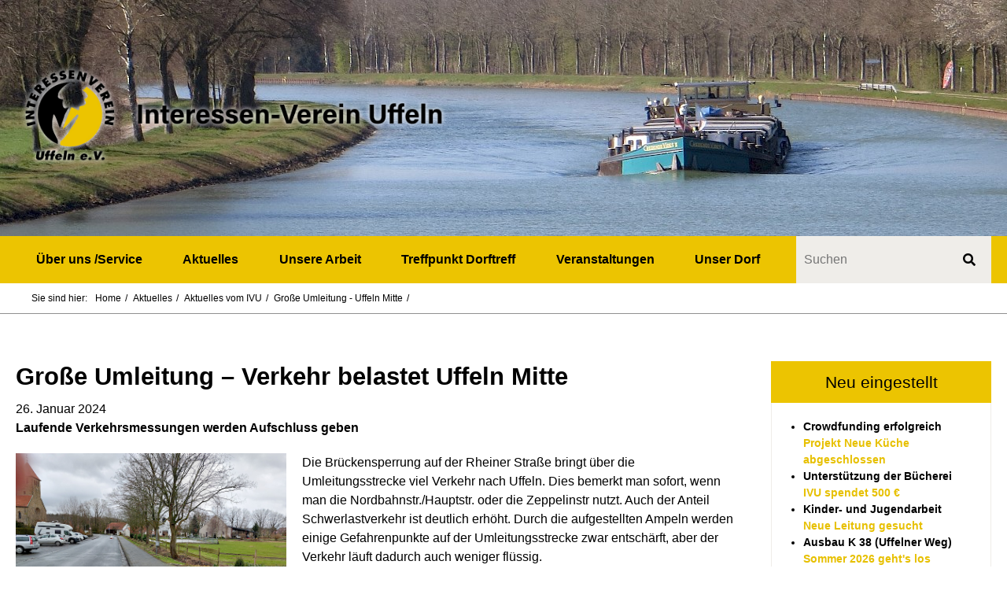

--- FILE ---
content_type: text/html; charset=utf-8
request_url: https://www.interessenverein-uffeln.de/aktuelles/infos-ivu/grosse-umleitung-uffeln-mitte/
body_size: 5954
content:
<!DOCTYPE html><html lang="de"><head><meta http-equiv="content-type" content="text/html; charset=utf-8"/><meta http-equiv="X-UA-Compatible" content="IE=edge,chrome=1"/><meta name="viewport" content="width=device-width,initial-scale=1, maximum-scale=1"/><title>Große Umleitung - Uffeln Mitte</title><meta name="description" content=" Große Umleitung – Verkehr belastet Uffeln Mitte" /><meta name="robots" content="index,follow" /><link rel="canonical" href="https://www.interessenverein-uffeln.de/aktuelles/infos-ivu/grosse-umleitung-uffeln-mitte/" /><meta property="og:title" content="Große Umleitung - Uffeln Mitte" /><meta property="og:type" content="website" /><meta property="og:url" content="https://www.interessenverein-uffeln.de/aktuelles/infos-ivu/grosse-umleitung-uffeln-mitte/" /><link rel="icon" href="https://www.interessenverein-uffeln.de/site/assets/files/1028/logo-klein-1.32x32.png" sizes="32x32"><link rel="icon" href="https://www.interessenverein-uffeln.de/site/assets/files/1028/logo-klein-1.57x57.png" sizes="57x57"><link rel="icon" href="https://www.interessenverein-uffeln.de/site/assets/files/1028/logo-klein-1.76x76.png" sizes="76x76"><link rel="icon" href="https://www.interessenverein-uffeln.de/site/assets/files/1028/logo-klein-1.96x96.png" sizes="96x96"><link rel="icon" href="https://www.interessenverein-uffeln.de/site/assets/files/1028/logo-klein-1.120x120.png" sizes="120x120"><link rel="icon" href="https://www.interessenverein-uffeln.de/site/assets/files/1028/logo-klein-1.128x128.png" sizes="128x128"><link rel="icon" href="https://www.interessenverein-uffeln.de/site/assets/files/1028/logo-klein-1.128x128.png" sizes="128x128"><link rel="icon" href="https://www.interessenverein-uffeln.de/site/assets/files/1028/logo-klein-1.144x144.png" sizes="144x144"><link rel="icon" href="https://www.interessenverein-uffeln.de/site/assets/files/1028/logo-klein-1.152x152.png" sizes="152x152"><link rel="icon" href="https://www.interessenverein-uffeln.de/site/assets/files/1028/logo-klein-1.180x180.png" sizes="180x180"><link rel="icon" href="https://www.interessenverein-uffeln.de/site/assets/files/1028/logo-klein-1.195x195.png" sizes="195x195"><link rel="icon" href="https://www.interessenverein-uffeln.de/site/assets/files/1028/logo-klein-1.196x196.png" sizes="196x196"><link rel="icon" href="https://www.interessenverein-uffeln.de/site/assets/files/1028/logo-klein-1.228x228.png" sizes="228x228"><link rel="icon" href="https://www.interessenverein-uffeln.de/site/assets/files/1028/logo-klein-1.270x270.png" sizes="270x270"><link rel="icon" href="https://www.interessenverein-uffeln.de/site/assets/files/1028/logo-klein-1.270x270.png" sizes="270x270"><link rel="icon" href="https://www.interessenverein-uffeln.de/site/assets/files/1028/logo-klein-1.558x558.png" sizes="558x558"><link rel="apple-touch-icon-precomposed" href="https://www.interessenverein-uffeln.de/site/assets/files/1028/logo-klein-1.152x152.png"><meta name="msapplication-TileImage" content="https://www.interessenverein-uffeln.de/site/assets/files/1028/logo-klein-1.144x144.png"><meta name="theme-color" content="#000"><meta name="msapplication-navbutton-color" content="#000"><meta name="apple-mobile-web-app-status-bar-style" content="#000"><link rel="stylesheet" href="/site/assets/pwpc/pwpc-df42e5bbd26f8d5302d0b7a54473a454c997a955.css"><link rel="stylesheet" href="/site/templates/fontawesome/css/all.css"></head><body class="template--blog-post" itemscope itemtype="http://schema.org/WebSite"><div id="site"><header id="site-header" class="header noprint"><div class="header--background-image" style="background-image: url('https://www.interessenverein-uffeln.de/site/assets/files/1028/mittelland-kanal-uffeln.1920x300.jpg')"></div><div class="container container--max"><div class="header--logo-container"><a href="https://www.interessenverein-uffeln.de/" class="logo--link"> <img src="https://www.interessenverein-uffeln.de/site/assets/files/1028/logo-gross-glow.png" alt="Logo" class="logo--image is--png"> </a></div></div></header><div id="site-navigation" class="navigation--wrapper"><div class="container--center navigation--container"><div id="navigation" class="navigation--main container container--max"><nav class="navigation--menu" itemscope itemtype="http://schema.org/SiteNavigationElement" role="navigation"><a href="#!" class="navigation--close-menu"><div class="burger--bar"></div><div class="burger--bar"></div></a> <a href="#navigation" class="navigation--toggle navigation--toggle-menu"><div class="burger--bar"></div><div class="burger--bar"></div><div class="burger--bar"></div></a><div class="navigation--logo-container container container--max"><a href="https://www.interessenverein-uffeln.de/" class="logo--link"> <img src="https://www.interessenverein-uffeln.de/site/assets/files/1028/logo-klein.png" alt="Logo" class="logo--image is--png"> </a></div><div class="navigation--nav-search--wrapper"><div class="navigation--category-wrapper"><div class="navigation--menu-wrapper level--0"><div class="container--wide container--center level--0"><ul class="navigation--menu-items"><li class="navigation--menu-item level--0 has--children children--1049" itemprop="name" id="nav-item--1049"><a href="https://www.interessenverein-uffeln.de/uber-uns/" title="Über uns /Service" class="navigation--link navigation--link" itemprop="url">
Über uns /Service</a><div class="navigation--menu-wrapper level--1 is--submenu"><div class="container--wide container--center level--1"><ul class="navigation--menu-items"><li class="navigation--menu-item level--1 is--back-button is--mobile-only"><a href="#!" class="navigation--link">
<span class="fas fa-arrow-left"></span>
<span class="label">zurück</span></a></li><li class="navigation--menu-item level--1 is--parent-node is--mobile-only" itemprop="name"><a href="https://www.interessenverein-uffeln.de/uber-uns/" title="Über uns /Service" class="navigation--link" itemprop="url">
<span class="label">Über uns /Service</span>
<span class="fas fa-arrow-right"></span></a></li><li class="navigation--menu-item level--1" itemprop="name" id="nav-item--1071"><a href="https://www.interessenverein-uffeln.de/uber-uns/warum-interessenverein/" title="Der Interessen-Verein" class="navigation--link navigation--link" itemprop="url">
Der Interessen-Verein</a></li><li class="navigation--menu-item level--1" itemprop="name" id="nav-item--1137"><a href="https://www.interessenverein-uffeln.de/uber-uns/satzung/" title="Satzung" class="navigation--link navigation--link" itemprop="url">
Satzung</a></li><li class="navigation--menu-item level--1" itemprop="name" id="nav-item--1294"><a href="https://www.interessenverein-uffeln.de/uber-uns/der-erweiterte-vorstand/" title="Vorstand und Beirat" class="navigation--link navigation--link" itemprop="url">
Vorstand und Beirat</a></li><li class="navigation--menu-item level--1" itemprop="name" id="nav-item--1132"><a href="https://www.interessenverein-uffeln.de/uber-uns/mitgliedschaft/" title="Mitgliedschaft" class="navigation--link navigation--link" itemprop="url">
Mitgliedschaft</a></li><li class="navigation--menu-item level--1" itemprop="name" id="nav-item--1154"><a href="https://www.interessenverein-uffeln.de/uber-uns/finanzierung/" title="Finanzierung" class="navigation--link navigation--link" itemprop="url">
Finanzierung</a></li><li class="navigation--menu-item level--1" itemprop="name" id="nav-item--1146"><a href="https://www.interessenverein-uffeln.de/uber-uns/ehrungen-und-preise/" title="Ehrungen und Preise" class="navigation--link navigation--link" itemprop="url">
Ehrungen und Preise</a></li><li class="navigation--menu-item level--1" itemprop="name" id="nav-item--1150"><a href="https://www.interessenverein-uffeln.de/uber-uns/kontakt/" title="Service für Mitglieder" class="navigation--link navigation--link" itemprop="url">
Service für Mitglieder</a></li><li class="navigation--menu-item level--1" itemprop="name" id="nav-item--1894"><a href="https://www.interessenverein-uffeln.de/uber-uns/kontakt-1/" title="Kontakte" class="navigation--link navigation--link" itemprop="url">
Kontakte</a></li><li class="navigation--menu-item level--1 has--children children--1158" itemprop="name" id="nav-item--1158"><a href="https://www.interessenverein-uffeln.de/uber-uns/downloads/" title="Download-Center" class="navigation--link navigation--link" itemprop="url">
Download-Center</a><div class="navigation--menu-wrapper level--2 is--submenu"><div class="container--wide container--center level--2"><ul class="navigation--menu-items"><li class="navigation--menu-item level--2 is--back-button is--mobile-only"><a href="#!" class="navigation--link">
<span class="fas fa-arrow-left"></span>
<span class="label">zurück</span></a></li><li class="navigation--menu-item level--2 is--parent-node is--mobile-only" itemprop="name"><a href="https://www.interessenverein-uffeln.de/uber-uns/downloads/" title="Download-Center" class="navigation--link" itemprop="url">
<span class="label">Download-Center</span>
<span class="fas fa-arrow-right"></span></a></li><li class="navigation--menu-item level--2" itemprop="name" id="nav-item--8111"><a href="https://www.interessenverein-uffeln.de/uber-uns/downloads/download-vermietung-dorftreff/" title="Download Vermietung Dorftreff" class="navigation--link navigation--link" itemprop="url">
Download Vermietung Dorftreff</a></li></ul></div></div></li><li class="navigation--menu-item level--1" itemprop="name" id="nav-item--1162"><a href="https://www.interessenverein-uffeln.de/uber-uns/interner-bereich/" title="Interner Bereich" class="navigation--link navigation--link" itemprop="url">
Interner Bereich</a></li></ul></div></div></li><li class="navigation--menu-item level--0 has--children children--1053" itemprop="name" id="nav-item--1053"><a href="https://www.interessenverein-uffeln.de/aktuelles/" title="Aktuelles" class="navigation--link navigation--link" itemprop="url">
Aktuelles</a><div class="navigation--menu-wrapper level--1 is--submenu"><div class="container--wide container--center level--1"><ul class="navigation--menu-items"><li class="navigation--menu-item level--1 is--back-button is--mobile-only"><a href="#!" class="navigation--link">
<span class="fas fa-arrow-left"></span>
<span class="label">zurück</span></a></li><li class="navigation--menu-item level--1 is--parent-node is--mobile-only" itemprop="name"><a href="https://www.interessenverein-uffeln.de/aktuelles/" title="Aktuelles" class="navigation--link" itemprop="url">
<span class="label">Aktuelles</span>
<span class="fas fa-arrow-right"></span></a></li><li class="navigation--menu-item level--1" itemprop="name" id="nav-item--1248"><a href="https://www.interessenverein-uffeln.de/aktuelles/infos-ivu/" title="Aktuelles vom IVU" class="navigation--link navigation--link" itemprop="url">
Aktuelles vom IVU</a></li><li class="navigation--menu-item level--1" itemprop="name" id="nav-item--1170"><a href="https://www.interessenverein-uffeln.de/aktuelles/neues-aus-uffeln/" title="Neues aus Uffeln" class="navigation--link navigation--link" itemprop="url">
Neues aus Uffeln</a></li><li class="navigation--menu-item level--1" itemprop="name" id="nav-item--3826"><a href="https://www.interessenverein-uffeln.de/aktuelles/kleinanzeigen/" title="Kleinanzeigen" class="navigation--link navigation--link" itemprop="url">
Kleinanzeigen</a></li><li class="navigation--menu-item level--1" itemprop="name" id="nav-item--3830"><a href="https://www.interessenverein-uffeln.de/aktuelles/fotoratsel/" title="Fotorätsel" class="navigation--link navigation--link" itemprop="url">
Fotorätsel</a></li><li class="navigation--menu-item level--1" itemprop="name" id="nav-item--1364"><a href="https://www.interessenverein-uffeln.de/aktuelles/ivu-kurier/" title="IVU-Kurier" class="navigation--link navigation--link" itemprop="url">
IVU-Kurier</a></li></ul></div></div></li><li class="navigation--menu-item level--0 has--children children--1459" itemprop="name" id="nav-item--1459"><a href="https://www.interessenverein-uffeln.de/unsere-projekte/" title="Unsere Arbeit" class="navigation--link navigation--link" itemprop="url">
Unsere Arbeit</a><div class="navigation--menu-wrapper level--1 is--submenu"><div class="container--wide container--center level--1"><ul class="navigation--menu-items"><li class="navigation--menu-item level--1 is--back-button is--mobile-only"><a href="#!" class="navigation--link">
<span class="fas fa-arrow-left"></span>
<span class="label">zurück</span></a></li><li class="navigation--menu-item level--1 is--parent-node is--mobile-only" itemprop="name"><a href="https://www.interessenverein-uffeln.de/unsere-projekte/" title="Unsere Arbeit" class="navigation--link" itemprop="url">
<span class="label">Unsere Arbeit</span>
<span class="fas fa-arrow-right"></span></a></li><li class="navigation--menu-item level--1" itemprop="name" id="nav-item--4308"><a href="https://www.interessenverein-uffeln.de/unsere-projekte/kinder-und-jugendarbeit/" title="Kinder- und Jugendarbeit" class="navigation--link navigation--link" itemprop="url">
Kinder- und Jugendarbeit</a></li><li class="navigation--menu-item level--1" itemprop="name" id="nav-item--2841"><a href="https://www.interessenverein-uffeln.de/unsere-projekte/dauerprojekte/" title="Dauerprojekte" class="navigation--link navigation--link" itemprop="url">
Dauerprojekte</a></li><li class="navigation--menu-item level--1" itemprop="name" id="nav-item--1713"><a href="https://www.interessenverein-uffeln.de/unsere-projekte/aktivitaten/" title="Aktuelle Projekte und Aktivitäten" class="navigation--link navigation--link" itemprop="url">
Aktuelle Projekte und Aktivitäten</a></li><li class="navigation--menu-item level--1" itemprop="name" id="nav-item--1709"><a href="https://www.interessenverein-uffeln.de/unsere-projekte/projekte/" title="Abgeschlossene Projekte und Aktivitäten" class="navigation--link navigation--link" itemprop="url">
Abgeschlossene Projekte und Aktivitäten</a></li><li class="navigation--menu-item level--1" itemprop="name" id="nav-item--2896"><a href="https://www.interessenverein-uffeln.de/unsere-projekte/forderung-fremdprojekte/" title="Förderung von Fremdprojekten" class="navigation--link navigation--link" itemprop="url">
Förderung von Fremdprojekten</a></li><li class="navigation--menu-item level--1" itemprop="name" id="nav-item--2951"><a href="https://www.interessenverein-uffeln.de/unsere-projekte/liste-der-aktivitaten/" title="Liste der Aktivitäten" class="navigation--link navigation--link" itemprop="url">
Liste der Aktivitäten</a></li></ul></div></div></li><li class="navigation--menu-item level--0 has--children children--1127" itemprop="name" id="nav-item--1127"><a href="https://www.interessenverein-uffeln.de/dorftreff-uffeln/" title="Treffpunkt Dorftreff" class="navigation--link navigation--link" itemprop="url">
Treffpunkt Dorftreff</a><div class="navigation--menu-wrapper level--1 is--submenu"><div class="container--wide container--center level--1"><ul class="navigation--menu-items"><li class="navigation--menu-item level--1 is--back-button is--mobile-only"><a href="#!" class="navigation--link">
<span class="fas fa-arrow-left"></span>
<span class="label">zurück</span></a></li><li class="navigation--menu-item level--1 is--parent-node is--mobile-only" itemprop="name"><a href="https://www.interessenverein-uffeln.de/dorftreff-uffeln/" title="Treffpunkt Dorftreff" class="navigation--link" itemprop="url">
<span class="label">Treffpunkt Dorftreff</span>
<span class="fas fa-arrow-right"></span></a></li><li class="navigation--menu-item level--1" itemprop="name" id="nav-item--1214"><a href="https://www.interessenverein-uffeln.de/dorftreff-uffeln/der-dorftreff/" title="Dorftreff im EG" class="navigation--link navigation--link" itemprop="url">
Dorftreff im EG</a></li><li class="navigation--menu-item level--1" itemprop="name" id="nav-item--1381"><a href="https://www.interessenverein-uffeln.de/dorftreff-uffeln/der-jugendraum/" title="Jugendraum im OG" class="navigation--link navigation--link" itemprop="url">
Jugendraum im OG</a></li></ul></div></div></li><li class="navigation--menu-item level--0 has--children children--1057" itemprop="name" id="nav-item--1057"><a href="https://www.interessenverein-uffeln.de/veranstaltungen/" title="Veranstaltungen" class="navigation--link navigation--link" itemprop="url">
Veranstaltungen</a><div class="navigation--menu-wrapper level--1 is--submenu"><div class="container--wide container--center level--1"><ul class="navigation--menu-items"><li class="navigation--menu-item level--1 is--back-button is--mobile-only"><a href="#!" class="navigation--link">
<span class="fas fa-arrow-left"></span>
<span class="label">zurück</span></a></li><li class="navigation--menu-item level--1 is--parent-node is--mobile-only" itemprop="name"><a href="https://www.interessenverein-uffeln.de/veranstaltungen/" title="Veranstaltungen" class="navigation--link" itemprop="url">
<span class="label">Veranstaltungen</span>
<span class="fas fa-arrow-right"></span></a></li><li class="navigation--menu-item level--1" itemprop="name" id="nav-item--3614"><a href="https://www.interessenverein-uffeln.de/veranstaltungen/jahreskalender-veranstaltungen/" title="Jahreskalender Veranstaltungen" class="navigation--link navigation--link" itemprop="url">
Jahreskalender Veranstaltungen</a></li><li class="navigation--menu-item level--1" itemprop="name" id="nav-item--3622"><a href="https://www.interessenverein-uffeln.de/veranstaltungen/veranstaltungsliste/" title="Veranstaltungsliste" class="navigation--link navigation--link" itemprop="url">
Veranstaltungsliste</a></li></ul></div></div></li><li class="navigation--menu-item level--0 has--children children--1202" itemprop="name" id="nav-item--1202"><a href="https://www.interessenverein-uffeln.de/andere-uffelner-vereine/" title="Unser Dorf" class="navigation--link navigation--link" itemprop="url">
Unser Dorf</a><div class="navigation--menu-wrapper level--1 is--submenu"><div class="container--wide container--center level--1"><ul class="navigation--menu-items"><li class="navigation--menu-item level--1 is--back-button is--mobile-only"><a href="#!" class="navigation--link">
<span class="fas fa-arrow-left"></span>
<span class="label">zurück</span></a></li><li class="navigation--menu-item level--1 is--parent-node is--mobile-only" itemprop="name"><a href="https://www.interessenverein-uffeln.de/andere-uffelner-vereine/" title="Unser Dorf" class="navigation--link" itemprop="url">
<span class="label">Unser Dorf</span>
<span class="fas fa-arrow-right"></span></a></li><li class="navigation--menu-item level--1" itemprop="name" id="nav-item--3785"><a href="https://www.interessenverein-uffeln.de/andere-uffelner-vereine/kurzportrait/" title="Kurzportrait Uffeln" class="navigation--link navigation--link" itemprop="url">
Kurzportrait Uffeln</a></li><li class="navigation--menu-item level--1" itemprop="name" id="nav-item--4448"><a href="https://www.interessenverein-uffeln.de/andere-uffelner-vereine/der-ortsname-uffeln/" title="Der Ortsname Uffeln" class="navigation--link navigation--link" itemprop="url">
Der Ortsname Uffeln</a></li><li class="navigation--menu-item level--1" itemprop="name" id="nav-item--1438"><a href="https://www.interessenverein-uffeln.de/andere-uffelner-vereine/die-geschichte-uffelns/" title="Die Geschichte Uffelns" class="navigation--link navigation--link" itemprop="url">
Die Geschichte Uffelns</a></li><li class="navigation--menu-item level--1" itemprop="name" id="nav-item--1412"><a href="https://www.interessenverein-uffeln.de/andere-uffelner-vereine/die-uffelner-vereine/" title="Die Uffelner Vereine" class="navigation--link navigation--link" itemprop="url">
Die Uffelner Vereine</a></li><li class="navigation--menu-item level--1" itemprop="name" id="nav-item--1652"><a href="https://www.interessenverein-uffeln.de/andere-uffelner-vereine/kirchengemeinde-st-marien/" title="Kirchengemeinde St. Marien" class="navigation--link navigation--link" itemprop="url">
Kirchengemeinde St. Marien</a></li><li class="navigation--menu-item level--1" itemprop="name" id="nav-item--1656"><a href="https://www.interessenverein-uffeln.de/andere-uffelner-vereine/bucherei/" title="Bücherei" class="navigation--link navigation--link" itemprop="url">
Bücherei</a></li><li class="navigation--menu-item level--1" itemprop="name" id="nav-item--1660"><a href="https://www.interessenverein-uffeln.de/andere-uffelner-vereine/freizeitmoglichkeiten/" title="Freizeit und Sport" class="navigation--link navigation--link" itemprop="url">
Freizeit und Sport</a></li><li class="navigation--menu-item level--1" itemprop="name" id="nav-item--1636"><a href="https://www.interessenverein-uffeln.de/andere-uffelner-vereine/industrie-und-gewerbe/" title="Industrie und Gewerbe" class="navigation--link navigation--link" itemprop="url">
Industrie und Gewerbe</a></li><li class="navigation--menu-item level--1" itemprop="name" id="nav-item--5372"><a href="https://www.interessenverein-uffeln.de/andere-uffelner-vereine/uffelner-bilderbogen/" title="Uffelner Bilderbogen" class="navigation--link navigation--link" itemprop="url">
Uffelner Bilderbogen</a></li></ul></div></div></li></ul></div></div></div><div class="navigation--search"><form action="https://www.interessenverein-uffeln.de/search/" method="get" class="navigation--search-form"><input type="text" name="q" class="navigation--search-input" placeholder="Suchen" value="" minlength="3" required><button type="submit" class="navigation--search-submit fas fa-search"></button></form></div></div></div></div></div><div id="site-breadcrumb" class="breadcrumb--container container noprint"><div class="breadcrumb container container--max"><span class="breadcrumb--text">Sie sind hier: </span><ul class="breadcrumb--list"><li class="breadcrumb--item is--link"><a href="https://www.interessenverein-uffeln.de/" class="breadcrumb--link">Home</a></li><li class="breadcrumb--item is--link"><a href="https://www.interessenverein-uffeln.de/aktuelles/" class="breadcrumb--link">Aktuelles</a></li><li class="breadcrumb--item is--link"><a href="https://www.interessenverein-uffeln.de/aktuelles/infos-ivu/" class="breadcrumb--link">Aktuelles vom IVU</a></li><li class="breadcrumb--item is--link"><a href="https://www.interessenverein-uffeln.de/aktuelles/infos-ivu/grosse-umleitung-uffeln-mitte/" class="breadcrumb--link">Große Umleitung - Uffeln Mitte</a></li></ul></div></div><div id="site-content" class="content--wrapper container container--max"><div class="content-elements"><div class="content-element--wrapper container container--max element--ce-text is--first has--no-margin" id="ce-7861-7865"><div class="ce--text "><div class="text--outer-wrapper"><h1 class="content-element--headline">Große Umleitung – Verkehr belastet Uffeln Mitte </h1><div class="text--wrapper"><div class="wysiwyg"><p>26. Januar 2024<br /><strong>Laufende Verkehrsmessungen werden Aufschluss geben</strong></p></div></div></div></div></div><div class="content-element--wrapper container container--max element--ce-text is--last has--no-margin" id="ce-7861-7866"><div class="ce--text has--text-right"><div class="text--image-wrapper "><a class="text--image-container is--lightbox" href="https://www.interessenverein-uffeln.de/site/assets/files/7866/20240122_110317.jpg"> <img src="https://www.interessenverein-uffeln.de/site/assets/files/7866/20240122_110317.720x0.jpg" alt="" class="text--image"> </a><div class="image--subline">Zwischen den Bäumen ist die Topobox aufgestellt</div></div><div class="text--outer-wrapper"><div class="text--wrapper"><div class="wysiwyg"><p>Die Brückensperrung auf der Rheiner Straße bringt über die Umleitungsstrecke viel Verkehr nach Uffeln. Dies bemerkt man sofort, wenn man die Nordbahnstr./Hauptstr. oder die Zeppelinstr nutzt. Auch der Anteil Schwerlastverkehr ist deutlich erhöht. Durch die aufgestellten Ampeln werden einige Gefahrenpunkte auf der Umleitungsstrecke zwar entschärft, aber der Verkehr läuft dadurch auch weniger flüssig.<br />Für den Verkehr von und aus Richtung Dickenberg ist der Anreiz offensichtlich groß, Uffeln Mitte als Abkürzung zu nehmen. Deutlich erkennbar, dass seit Einrichtung der Umleitung mehr Fahrzeuge durch Uffeln Mitte fahren, auch Schwerlastfahrzeuge. Hinzu kommt, dass nach Beobachtung der Anwohner viele sich nicht an die zulässigen 30 km/h halten. Insbesondere in Höhe der Kirche, wo die „Westfalenpoller“ aufgestellt sind, kommt es immer wieder zu brenzligen Situationen.</p><p>Da diese Entwicklung zu erwarten war, hat der Interessen-Verein schon frühzeitig vor Einrichtung der Umleitung mit dem Ordnungsamt der Stadt Ibbenbüren Verbindung aufgenommen. Es wurde abgesprochen, den Verkehr vor der Einrichtung der Umleitung zu messen und nach der Einrichtung erneut, um die Entwicklung festzustellen.<br />Die erste Messung gab es im Dezember, die Vergleichsmessung ist seit Mitte Januar eingerichtet und läuft noch bis mindestens Ende des Monats. Danach werden Zahlen vorliegen sowohl zur gefahrenen Geschwindigkeit als auch zur Anzahl und Art der Fahrzeuge, die die Abkürzung nutzen.<br />Die Topobox, eine kleine Metallkiste, die all das messen kann, hängt unauffällig an einer Metallstange Höhe Haus Evers. Ihre Messergebnisse werden nicht zur Ahndung von Geschwindigkeitsverstößen verwendet, sondern dienen nur der Auswertung der Verkehrsbelastung.</p><p>Sollten die Messergebnisse deutliche Geschwindigkeitsüberschreitungen ergeben, ist mit der Stadt verabredet, zunächst zwei Geschwindigkeits-Displays aufzustellen, die die Fahrer auf die gefahrenen Geschwindigkeiten hinweisen.<br />Ob danach ggf. noch weitere einschränkende Maßnahmen erforderlich werden, wird sich zeigen.</p></div></div></div></div></div></div><div id="site-sidebar" class="sidebar--container noprint"><div class="sidebar"><div class="sidebar-newsletter sidebar--element"><div class="sidebar--headline">Neu eingestellt </div><div class="sidebar--content sidebar--text-container"><div class="wysiwyg"><ul><li><strong>Crowdfunding erfolgreich<br /><a href="/aktuelles/infos-ivu/projekt-neue-kuche-abgeschlossen/">Projekt Neue Küche abgeschlossen</a></strong></li><li><strong>Unterstützung der Bücherei<br /><a href="/aktuelles/infos-ivu/unterstutzung-der-bucherei/">IVU spendet 500 €</a></strong></li><li><strong>Kinder- und Jugendarbeit<br /><a href="/aktuelles/infos-ivu/leitung-jugendarbeit-gesucht/">Neue Leitung gesucht</a></strong></li><li><strong>Ausbau K 38 (Uffelner Weg)<br /><a href="/aktuelles/infos-ivu/ausbau-k-38/">Sommer 2026 geht's los</a></strong></li><li><strong>Spende Kreissparkasse<br /><a href="/aktuelles/infos-ivu/ksk-ubergibt-spende/">Symbolischer Scheck übergeben</a></strong></li><li><strong>Glühweinabend des SVU<br /><a href="/aktuelles/neues-aus-uffeln/gluhweinabend-svu-2025/">6.12.25 im Nordbahnstadion</a></strong></li><li><strong>Ruanda-Basar im Dorftreff<br /><a href="/aktuelles/neues-aus-uffeln/eisiges-wetter-beim-basar/">Eisiges Wetter</a></strong></li></ul></div></div></div><div class="sidebar-newsletter sidebar--element"><div class="sidebar--headline">Veranstaltungen </div><div class="sidebar--content sidebar--text-container"><div class="wysiwyg"><ul><li><strong><a href="/veranstaltungen/veranstaltungsliste/">Teggeln 2026</a></strong></li></ul></div></div></div><div class="sidebar-newsletter sidebar--element"><div class="sidebar--headline">IVU-Kurier </div><div class="sidebar--content sidebar--text-container"><div class="wysiwyg"><p><a href="/uber-uns/downloads/ivu-kurier/">Die aktuelle Ausgabe</a></p><p><a href="/uber-uns/downloads/ivu-kurier/">Archiv IVU-Kurier</a></p></div></div></div><div class="sidebar-newsletter sidebar--element"><div class="sidebar--headline">Mitglied beim IVU </div><div class="sidebar--content sidebar--text-container"><div class="wysiwyg"><p>Kostenlos Mitglied werden.<br /><a href="/uber-uns/mitgliedschaft/">Hier informieren</a></p></div></div></div><div class="sidebar-newsletter sidebar--element"><div class="sidebar--headline">Spende für den IVU </div><div class="sidebar--content sidebar--text-container"><div class="wysiwyg"><p>Mit einer Spende den IVU unterstützen?<br /><a href="/uber-uns/finanzierung/spenden/">Zu den Infos</a></p></div></div></div></div></div></div><footer id="site-footer" class="footer--container noprint"><div class="footer container container--max"><span class="footer--text"><p>2026 interessenverein-uffeln</p></span><ul class="footer--links"><li class="footer--item"><a class="footer--link" href="https://www.interessenverein-uffeln.de/impressum/">Impressum</a></li><li class="footer--item"><a class="footer--link" href="https://www.interessenverein-uffeln.de/datenschutzerklarung/">Datenschutz</a></li></ul><span class="footer--text"> <a href="#" class="footer--print-btn">Seite Drucken</a> </span></div></footer></div><script type="text/javascript" src="//maps.googleapis.com/maps/api/js?key=abx"></script><script>
    var WebFontConfig = {
        google: {
            families: ['Ruda']
        },
        timeout: 3000
    };

    (function (d) {
        var wf = d.createElement('script'), s = d.scripts[0];
        wf.src = 'https://ajax.googleapis.com/ajax/libs/webfont/1.5.18/webfont.js';
        wf.async = 'true';
        s.parentNode.insertBefore(wf, s);
    })(document);</script><script src="/site/assets/pwpc/pwpc-d3c95f1bc69d12696107ee0ffd80958a1976668f.js" language="JavaScript" type="application/javascript" async></script></body></html>

--- FILE ---
content_type: text/css
request_url: https://www.interessenverein-uffeln.de/site/assets/pwpc/pwpc-df42e5bbd26f8d5302d0b7a54473a454c997a955.css
body_size: 51185
content:
@font-face{font-family:'iconmonstr-iconic-font';src:url(../../templates/fonts/iconmonstr-iconic-font.woff2?v=1.3.0) format('woff2'),url(../../templates/fonts/iconmonstr-iconic-font.woff?v=1.3.0) format('woff'),url(../../templates/fonts/iconmonstr-iconic-font.ttf?v=1.3.0) format('truetype');font-weight:normal;font-style:normal}.im{display:inline-block;font:normal normal normal 12px/1 'iconmonstr-iconic-font';text-rendering:auto;-webkit-font-smoothing:antialiased;-moz-osx-font-smoothing:grayscale;vertical-align:middle}.im-angle-right:before{content:'\e001'}.im-angle-left:before{content:'\e002'}.im-angle-down:before{content:'\e003'}.im-angle-up:before{content:'\e004'}.im-angle-right-circle:before{content:'\e005'}.im-angle-left-circle:before{content:'\e006'}.im-angle-down-circle:before{content:'\e007'}.im-angle-up-circle:before{content:'\e008'}.im-arrow-right:before{content:'\e009'}.im-arrow-left:before{content:'\e00a'}.im-arrow-down:before{content:'\e00b'}.im-arrow-up:before{content:'\e00c'}.im-arrow-right-circle:before{content:'\e00d'}.im-arrow-left-circle:before{content:'\e00e'}.im-arrow-down-circle:before{content:'\e00f'}.im-arrow-up-circle:before{content:'\e010'}.im-care-right:before{content:'\e011'}.im-care-left:before{content:'\e012'}.im-care-down:before{content:'\e013'}.im-care-up:before{content:'\e014'}.im-forbidden:before{content:'\e015'}.im-printer:before{content:'\e016'}.im-menu:before{content:'\e017'}.im-menu-list:before{content:'\e018'}.im-quote-left:before{content:'\e019'}.im-quote-right:before{content:'\e01a'}.im-bell:before{content:'\e01b'}.im-bell-off:before{content:'\e01c'}.im-bookmark:before{content:'\e01d'}.im-briefcase:before{content:'\e01e'}.im-calendar:before{content:'\e01f'}.im-photo-camera:before{content:'\e020'}.im-video-camera:before{content:'\e021'}.im-microphone:before{content:'\e022'}.im-check-mark:before{content:'\e023'}.im-check-mark-circle:before{content:'\e024'}.im-check-square-o:before{content:'\e025'}.im-check-square:before{content:'\e026'}.im-check-square-i:before{content:'\e027'}.im-square-o:before{content:'\e028'}.im-radio-button-circle-o:before{content:'\e029'}.im-radio-button-circle:before{content:'\e02a'}.im-circle-o:before{content:'\e02b'}.im-clock-o:before{content:'\e02c'}.im-cloud:before{content:'\e02d'}.im-cloud-download:before{content:'\e02e'}.im-cloud-upload:before{content:'\e02f'}.im-code:before{content:'\e030'}.im-speech-bubble:before{content:'\e031'}.im-speech-bubble-comment:before{content:'\e032'}.im-speech-bubble-comments:before{content:'\e033'}.im-copy:before{content:'\e034'}.im-credit-card:before{content:'\e035'}.im-crown:before{content:'\e036'}.im-database:before{content:'\e037'}.im-computer:before{content:'\e038'}.im-download:before{content:'\e039'}.im-upload:before{content:'\e03a'}.im-pencil:before{content:'\e03b'}.im-edit-off:before{content:'\e03c'}.im-play:before{content:'\e03d'}.im-pause:before{content:'\e03e'}.im-stop:before{content:'\e03f'}.im-eject:before{content:'\e040'}.im-previous:before{content:'\e041'}.im-next:before{content:'\e042'}.im-loop:before{content:'\e043'}.im-random:before{content:'\e044'}.im-menu-dot-h:before{content:'\e045'}.im-menu-dot-v:before{content:'\e046'}.im-mail:before{content:'\e047'}.im-info:before{content:'\e048'}.im-warning:before{content:'\e049'}.im-question:before{content:'\e04a'}.im-link:before{content:'\e04b'}.im-unlink:before{content:'\e04c'}.im-external-link:before{content:'\e04d'}.im-eye:before{content:'\e04e'}.im-eye-off:before{content:'\e04f'}.im-file:before{content:'\e050'}.im-file-o:before{content:'\e051'}.im-files-o:before{content:'\e052'}.im-video:before{content:'\e053'}.im-audio:before{content:'\e054'}.im-picture-o:before{content:'\e055'}.im-flag:before{content:'\e056'}.im-folder:before{content:'\e057'}.im-folder-open:before{content:'\e058'}.im-smiley-o:before{content:'\e059'}.im-frown-o:before{content:'\e05a'}.im-gear:before{content:'\e05b'}.im-globe:before{content:'\e05c'}.im-heart:before{content:'\e05d'}.im-home:before{content:'\e05e'}.im-inbox:before{content:'\e05f'}.im-key:before{content:'\e060'}.im-lock:before{content:'\e061'}.im-lock-open:before{content:'\e062'}.im-task-o:before{content:'\e063'}.im-filter:before{content:'\e064'}.im-light-bulb:before{content:'\e065'}.im-flash:before{content:'\e066'}.im-map-o:before{content:'\e067'}.im-location:before{content:'\e068'}.im-maximize:before{content:'\e069'}.im-minimize:before{content:'\e06a'}.im-fullscreen:before{content:'\e06b'}.im-mobile:before{content:'\e06c'}.im-phone:before{content:'\e06d'}.im-coin:before{content:'\e06e'}.im-banknote:before{content:'\e06f'}.im-paper-clip:before{content:'\e070'}.im-bar-chart:before{content:'\e071'}.im-plus:before{content:'\e072'}.im-minus:before{content:'\e073'}.im-plus-circle:before{content:'\e074'}.im-minus-circle:before{content:'\e075'}.im-undo:before{content:'\e076'}.im-redo:before{content:'\e077'}.im-rocket:before{content:'\e078'}.im-rss:before{content:'\e079'}.im-magnifier:before{content:'\e07a'}.im-magnifier-plus:before{content:'\e07b'}.im-magnifier-minus:before{content:'\e07c'}.im-share:before{content:'\e07d'}.im-shield:before{content:'\e07e'}.im-shopping-cart:before{content:'\e07f'}.im-sign-in:before{content:'\e080'}.im-sign-out:before{content:'\e081'}.im-spinner:before{content:'\e082'}.im-star:before{content:'\e083'}.im-star-half:before{content:'\e084'}.im-star-o:before{content:'\e085'}.im-sync:before{content:'\e086'}.im-table:before{content:'\e087'}.im-window-o:before{content:'\e088'}.im-windows-o:before{content:'\e089'}.im-thumb-up:before{content:'\e08a'}.im-thumb-down:before{content:'\e08b'}.im-x-mark:before{content:'\e08c'}.im-x-mark-circle:before{content:'\e08d'}.im-trash-can:before{content:'\e08e'}.im-user-male:before{content:'\e08f'}.im-user-female:before{content:'\e090'}.im-user-circle:before{content:'\e091'}.im-users:before{content:'\e092'}.im-volume:before{content:'\e093'}.im-volume-off:before{content:'\e094'}.im-wifi:before{content:'\e095'}.im-tools:before{content:'\e096'}.im-dashboard:before{content:'\e097'}.im-archive:before{content:'\e098'}.im-save:before{content:'\e099'}.im-floppy-disk:before{content:'\e09a'}.im-sitemap:before{content:'\e09b'}.im-toggle:before{content:'\e09c'}.im-tag:before{content:'\e09d'}.im-tags:before{content:'\e09e'}.im-wizard:before{content:'\e09f'}.im-book:before{content:'\e0a0'}.im-fire:before{content:'\e0a1'}.im-id-card:before{content:'\e0a2'}.im-note-o:before{content:'\e0a3'}.im-control-panel:before{content:'\e0a4'}.im-facebook:before{content:'\e0a5'}.im-facebook-like:before{content:'\e0a6'}.im-twitter:before{content:'\e0a7'}.im-amazon:before{content:'\e0a8'}.im-android-os:before{content:'\e0a9'}.im-apple-os:before{content:'\e0aa'}.im-windows-os:before{content:'\e0ab'}.im-linux-os:before{content:'\e0ac'}.im-chrome:before{content:'\e0ad'}.im-ie:before{content:'\e0ae'}.im-edge:before{content:'\e0af'}.im-firefox:before{content:'\e0b0'}.im-safari:before{content:'\e0b1'}.im-opera:before{content:'\e0b2'}.im-behance:before{content:'\e0b3'}.im-blogger:before{content:'\e0b4'}.im-flickr:before{content:'\e0b5'}.im-github:before{content:'\e0b6'}.im-google-plus:before{content:'\e0b7'}.im-instagram:before{content:'\e0b8'}.im-linkedin:before{content:'\e0b9'}.im-pinterest:before{content:'\e0ba'}.im-skype:before{content:'\e0bb'}.im-snapchat:before{content:'\e0bc'}.im-soundcloud:before{content:'\e0bd'}.im-stackoverflow:before{content:'\e0be'}.im-stumbleupon:before{content:'\e0bf'}.im-tumblr:before{content:'\e0c0'}.im-xing:before{content:'\e0c1'}.im-youtube:before{content:'\e0c2'}.im-reddit:before{content:'\e0c3'}.im-vimeo:before{content:'\e0c4'}.im-vk:before{content:'\e0c5'}.im-whatsapp:before{content:'\e0c6'}.im-paypal:before{content:'\e0c7'}.im-twitch:before{content:'\e0c8'}.im-drop:before{content:'\e0c9'}.im-sun:before{content:'\e0ca'}.im-certificate-o:before{content:'\e0cb'}.im-graduation-hat:before{content:'\e0cc'}.im-store:before{content:'\e0cd'}.im-pin:before{content:'\e0ce'}.im-navigation:before{content:'\e0cf'}.im-keyboard:before{content:'\e0d0'}.im-cursor:before{content:'\e0d1'}.im-monitor-o:before{content:'\e0d2'}.im-laptop-o:before{content:'\e0d3'}.im-power:before{content:'\e0d4'}.im-pie-chart:before{content:'\e0d5'}.im-line-chart-up:before{content:'\e0d6'}.im-clock:before{content:'\e0d7'}.im-flip-chart-o:before{content:'\e0d8'}.im-gift:before{content:'\e0d9'}.im-leaf:before{content:'\e0da'}.im-bug:before{content:'\e0db'}.im-coffee:before{content:'\e0dc'}.im-diamond-o:before{content:'\e0dd'}.im-bell-active:before{content:'\e0de'}.im-history:before{content:'\e0df'}.im-gamepad:before{content:'\e0e0'}.im-binoculars:before{content:'\e0e1'}.im-paperplane:before{content:'\e0e2'}.im-wrench:before{content:'\e0e3'}.im-newspaper-o:before{content:'\e0e4'}.im-lifebuoy:before{content:'\e0e5'}.im-fingerprint:before{content:'\e0e6'}.im-date-o:before{content:'\e0e7'}.im-network:before{content:'\e0e8'}.im-target:before{content:'\e0e9'}.im-user-settings:before{content:'\e0ea'}.im-radio:before{content:'\e0eb'}.im-bank:before{content:'\e0ec'}.im-calculator:before{content:'\e0ed'}.im-battery-empty:before{content:'\e0ee'}.im-battery:before{content:'\e0ef'}.im-battery-full:before{content:'\e0f0'}.im-check-mark-circle-o:before{content:'\e0f1'}.im-x-mark-circle-o:before{content:'\e0f2'}.im-cube:before{content:'\e0f3'}.im-cubes:before{content:'\e0f4'}.im-warning-circle:before{content:'\e0f5'}.im-timer:before{content:'\e0f6'}.im-hashtag:before{content:'\e0f7'}.im-pointer:before{content:'\e0f8'}.im-paintbrush:before{content:'\e0f9'}.im-server:before{content:'\e0fa'}.im-car:before{content:'\e0fb'}.im-edit:before{content:'\e0fc'}.im-flask:before{content:'\e0fd'}.im-language:before{content:'\e0fe'}.im-anchor:before{content:'\e0ff'}.im-trophy:before{content:'\e100'}.im-umbrella:before{content:'\e101'}.im-cc-amex:before{content:'\e102'}.im-cc-visa:before{content:'\e103'}.im-cc-mastercard:before{content:'\e104'}.im-cc-paypal:before{content:'\e105'}.im-cc-amazon:before{content:'\e106'}.im-cc-bitcoin:before{content:'\e107'}.im-direction:before{content:'\e108'}.im-gift-card:before{content:'\e109'}.im-newsletter:before{content:'\e10a'}.im-ribbon:before{content:'\e10b'}.im-award:before{content:'\e10c'}.im-first-aid:before{content:'\e10d'}.im-cookie:before{content:'\e10e'}.im-data:before{content:'\e10f'}.im-data-delete:before{content:'\e110'}.im-data-validate:before{content:'\e111'}.im-import:before{content:'\e112'}.im-export:before{content:'\e113'}.im-reset:before{content:'\e114'}.im-radar:before{content:'\e115'}.im-idea:before{content:'\e116'}.im-pizza:before{content:'\e117'}.im-truck:before{content:'\e118'}.im-support:before{content:'\e119'}.im-color-fan:before{content:'\e11a'}.im-layer:before{content:'\e11b'}.im-factory:before{content:'\e11c'}.im-apartment:before{content:'\e11d'}.im-plane:before{content:'\e11e'}.im-headphones:before{content:'\e11f'}.im-megaphone:before{content:'\e120'}.im-folder-add:before{content:'\e121'}.im-barcode:before{content:'\e122'}.im-accessibility:before{content:'\e123'}.im-plugin:before{content:'\e124'}.im-pulse:before{content:'\e125'}.im-spotify:before{content:'\e126'}.im-dribbble:before{content:'\e127'}.im-google-play:before{content:'\e128'}.im-facebook-messenger:before{content:'\e129'}.im-wechat:before{content:'\e12a'}.im-line:before{content:'\e12b'}.im-git:before{content:'\e12c'}.only--xs{display:block}@media (min-width:480px){.only--xs{display:none}}.only--sm{display:none}@media (min-width:480px) and (max-width:719px){.only--sm{display:block}}.only--md{display:none}@media (min-width:720px) and (max-width:959px){.only--md{display:block}}.only--lg{display:none}@media (min-width:960px) and (max-width:1239px){.only--lg{display:block}}.only--xl{display:none}@media (min-width:1240px){.only--xl{display:block}}@media (min-width:720px){.only--mobile{display:none!important}}@media (max-width:719px){.hide--mobile{display:none!important}}@media screen and (max-width:479px){.hidden--xs{display:none!important}}@media screen and (min-width:480px) and (max-width:719px){.hidden--sm{display:none!important}}@media screen and (min-width:720px) and (max-width:959px){.hidden--md{display:none!important}}@media screen and (min-width:960px) and (max-width:1239px){.hidden--lg{display:none!important}}@media screen and (min-width:1240px){.hidden--xl{display:none!important}}@media print{.hidden--print{display:none!important}}.image--fluid{display:block;max-width:100%;height:auto;max-height:100%}.image--full{display:block;width:100%;height:auto}.image--full-height{min-height:100%;max-height:100%;width:auto}.pull--left{float:left!important}.pull--right{float:right!important}*,*:before,*:after{box-sizing:border-box}*:focus,*:before:focus,*:after:focus,*:active,*:before:active,*:after:active{outline:0;box-shadow:none}html{height:100.1%}body{margin:0;font-family:"arial",sans-serif;font-weight:400;font-size:14px;font-size:0.875rem;line-height:1.5;color:#000;background-color:#FFF}@media (min-width:720px){body{font-size:16px;font-size:1rem}}article,aside,details,figcaption,figure,footer,header,hgroup,main,nav,section,summary{display:block}audio,canvas,progress,video{display:inline-block;vertical-align:baseline}[hidden],template{display:none}a{background:transparent;color:#575757;text-decoration:none;transition:opacity 0.3s}a:hover,a:focus{outline:none;transition:opacity 0.3s}p a:not(.button),.wysiwyg a:not(.button){font-weight:700;color:#e7c001}p a:not(.button):hover,.wysiwyg a:not(.button):hover{color:#000}.wysiwyg ul.list-style--check{list-style:none;padding-left:10px}.wysiwyg ul.list-style--check li{list-style:none}.wysiwyg ul.list-style--check li:before{display:inline-block;margin-right:5px;font:normal normal normal 12px/1 'iconmonstr-iconic-font';text-rendering:auto;-webkit-font-smoothing:antialiased;-moz-osx-font-smoothing:grayscale;content:'\e023';vertical-align:middle}img{border:0}small{font-size:80%}p{margin:0 0 10px}p:last-child{margin-bottom:0}input,textarea{font-weight:300;font-family:"arial",sans-serif;color:#000}blockquote{margin:0;padding:0}hr{display:block;height:2px;max-width:1300px;margin:20px auto;border:0;background-color:#909090}h1,h2,h3,h4,h5,h6,.h1,.h2,.h3,.h4,.h5,.h6{line-height:1.25;margin:0;padding:0;font-weight:700;font-family:"calibri",sans-serif}h1,.h1{font-size:calc(28px + 0.25vw)}h2,.h2{font-size:calc(21px + 0.25vw)}h3,.h3{font-size:19px;font-size:1.1875rem}@media (min-width:720px){h3,.h3{font-size:21px;font-size:1.3125rem}}h4,.h4{font-size:calc(16px + 0.25vw)}h5,.h5{font-size:calc(16px + 0.25vw)}h6,.h6{font-size:calc(16px + 0.25vw)}.wysiwyg h2,.wysiwyg h3,.wysiwyg h4,.wysiwyg h5,.wysiwyg h6{margin-bottom:10px}.content-element--headline{width:100%;margin-bottom:10px}.content--headline{line-height:1.25;margin-bottom:20px}.text-color-1{color:#ecc401}.text-color-2{color:#000}.image--full-width{display:block;width:100%;height:auto}.image--full-height{display:block;height:100%;width:auto}.image--responsive{display:block;max-width:100%;max-height:100%}.image--png{display:block}.svg .image--png{display:none}.image--svg{display:none}.svg .image--svg{display:block}.is--relative{position:relative}.push--down{margin-top:40px}.overflow--hidden{overflow:hidden}.wysiwyg>*:last-child{margin-bottom:0}body.is--loading>*{opacity:0.05}body.is--loading>#loader{position:fixed;top:0;right:0;bottom:0;left:0;width:100%;height:100%;background-image:url(../../templates/images/loader.gif);background-repeat:no-repeat;background-position:center center;opacity:1;z-index:5000}input[type='email'],input[type='text'],input[type='password'],input[type='date'],textarea{display:block;width:100%;line-height:20px;padding:10px;font-size:14px;font-size:0.875rem;font-family:"arial",sans-serif;background-color:#efede9;border:0}@media (min-width:720px){input[type='email'],input[type='text'],input[type='password'],input[type='date'],textarea{font-size:16px;font-size:1rem}}input[type='email']:focus,input[type='text']:focus,input[type='password']:focus,input[type='date']:focus,textarea:focus{outline:0;box-shadow:none;border-color:#ecc401}input[type='email'][id^="email2-"],input[type='text'][id^="email2-"],input[type='password'][id^="email2-"],input[type='date'][id^="email2-"],textarea[id^="email2-"]{height:0!important;width:0!important;padding:0;margin:0;visibility:hidden;opacity:0;border:0}textarea{max-width:100%;min-height:200px}label{display:block;margin-bottom:5px;color:#000}.is--required label:after{font-size:10px;font-size:0.625rem;content:" *";vertical-align:top}@media (min-width:720px){.is--required label:after{font-size:12px;font-size:0.75rem}}button{text-align:left}button:focus,button:active{outline:0;box-shadow:none}form.is--loading{position:relative;opacity:0.3}form.is--loading:after{position:absolute;top:0;left:0;width:100%;height:100%;background-color:#fff;z-index:100000;content:""}.form--input-label{font-weight:700;cursor:pointer}.form--input-label.is--required:after{display:inline-block;font-size:10px;font-size:0.625rem;content:" *";vertical-align:top}@media (min-width:720px){.form--input-label.is--required:after{font-size:12px;font-size:0.75rem}}.form--input-wrapper{margin-bottom:10px}.form--input-wrapper.is--checkbox{position:relative;line-height:22px;padding-left:20px}.form--input-wrapper.is--checkbox .form--checkbox-icon{position:absolute;top:4px;left:0;display:none}.form--input-wrapper.is--checkbox .form--checkbox-icon.is--unchecked{display:inline-block}.form--input-wrapper.is--checkbox .form--checkbox-icon.is--checked{display:none}.form--input-wrapper.is--checkbox input{position:absolute;top:0;left:-30px;opacity:0}.form--input-wrapper.is--checkbox input:checked~.form--checkbox-icon.is--unchecked{display:none}.form--input-wrapper.is--checkbox input:checked~.form--checkbox-icon.is--checked{display:inline-block}@media (min-width:720px){.columns--2 .form--input-wrapper{width:50%;padding:0 10px}}@media (min-width:720px){.form--input-row.columns--2{display:flex;margin-left:-10px;margin-right:-10px}}.form--note{margin:20px 0}.form--warning{color:darkred}.form--margin-bottom{margin-bottom:20px}.form--checkbox-label{cursor:pointer}.form--button{line-height:20px;padding:10px;min-width:240px;font-family:inherit;font-size:inherit;color:#FFF;background-color:#ecc401;text-align:center;border:0;cursor:pointer}.form--button:focus{outline:0}.form--button:hover{background-color:#000;transition:all 0.666s}.form--footer{margin-top:20px}#baguetteBox-overlay{display:none;opacity:0;position:fixed;overflow:hidden;top:0;left:0;width:100%;height:100%;z-index:1000000;background-color:#FFF;background-color:rgba(255,255,255,0.8);transition:opacity 0.5s ease}#baguetteBox-overlay.visible{opacity:1}#baguetteBox-overlay .full-image{display:inline-block;position:relative;width:100%;height:100%;text-align:center}#baguetteBox-overlay .full-image figure{display:inline;margin:0;height:100%}#baguetteBox-overlay .full-image img{display:inline-block;width:auto;height:auto;max-height:100%;max-width:100%;vertical-align:middle;box-shadow:0 0 8px rgba(0,0,0,0.6)}#baguetteBox-overlay .full-image figcaption{display:block;position:absolute;bottom:0;width:100%;text-align:center;line-height:1.8;white-space:normal;color:#ccc;background-color:#000;background-color:rgba(0,0,0,0.6);font-family:sans-serif}#baguetteBox-overlay .full-image:before{content:"";display:inline-block;height:50%;width:1px;margin-right:-1px}#baguetteBox-slider{position:absolute;left:0;top:0;height:100%;width:100%;white-space:nowrap;transition:left 0.4s ease,transform 0.4s ease}#baguetteBox-slider.bounce-from-right{animation:bounceFromRight 0.4s ease-out}#baguetteBox-slider.bounce-from-left{animation:bounceFromLeft 0.4s ease-out}@keyframes bounceFromRight{0%{margin-left:0}50%{margin-left:-30px}100%{margin-left:0}}@keyframes bounceFromLeft{0%{margin-left:0}50%{margin-left:30px}100%{margin-left:0}}.baguetteBox-button#next-button,.baguetteBox-button#previous-button{top:50%;top:calc(50% - 30px);width:44px;height:60px}.baguetteBox-button{position:absolute;cursor:pointer;outline:none;padding:0;margin:0;border:0;border-radius:15%;background-color:transparent;color:#ddd;font:1.6em sans-serif;transition:background-color 0.4s ease;opacity:0.5;transition:opacity 0.15s}.baguetteBox-button:focus,.baguetteBox-button:hover{background-color:transparent;opacity:1;transition:opacity 0.15s}.baguetteBox-button#next-button{right:2%}.baguetteBox-button#previous-button{left:2%}.baguetteBox-button#close-button{top:20px;right:2%;right:calc(2% + 6px);width:30px;height:30px}.baguetteBox-button svg{position:absolute;left:0;top:0}.baguetteBox-spinner{width:40px;height:40px;display:inline-block;position:absolute;top:50%;left:50%;margin-top:-20px;margin-left:-20px}.baguetteBox-double-bounce1,.baguetteBox-double-bounce2{width:100%;height:100%;border-radius:50%;background-color:#fff;opacity:0.6;position:absolute;top:0;left:0;animation:bounce 2s infinite ease-in-out}.baguetteBox-double-bounce2{animation-delay:-1s}@keyframes bounce{0%,100%{transform:scale(0)}50%{transform:scale(1)}}.tns-outer{padding:0!important}.tns-outer [hidden]{display:none!important}.tns-outer [aria-controls],.tns-outer [data-action]{cursor:pointer}.tns-outer.ms-touch{overflow-x:scroll;overflow-y:hidden;-ms-overflow-style:none;-ms-scroll-chaining:none;-ms-scroll-snap-type:mandatory;-ms-scroll-snap-points-x:snapInterval(0%,100%)}.tns-slider{-webkit-transition:all 0s;-moz-transition:all 0s;transition:all 0s}.tns-slider>.tns-item{-webkit-box-sizing:border-box;-moz-box-sizing:border-box;box-sizing:border-box}.tns-horizontal.tns-subpixel{white-space:nowrap}.tns-horizontal.tns-subpixel>.tns-item{display:inline-block;vertical-align:middle;white-space:normal}.tns-horizontal.tns-no-subpixel:after{content:'';display:table;clear:both}.tns-horizontal.tns-no-subpixel>.tns-item{float:left;margin-right:-100%}.tns-no-calc{position:relative;left:0}.tns-gallery{position:relative;left:0;min-height:1px}.tns-gallery>.tns-item{position:absolute;left:-100%;-webkit-transition:transform 0s,opacity 0s;-moz-transition:transform 0s,opacity 0s;transition:transform 0s,opacity 0s}.tns-gallery>.tns-moving{-webkit-transition:all 0.25s;-moz-transition:all 0.25s;transition:all 0.25s}.tns-lazy-img{-webkit-transition:opacity 0.6s;-moz-transition:opacity 0.6s;transition:opacity 0.6s;opacity:0.6}.tns-lazy-img.loaded{opacity:1}.tns-ah{-webkit-transition:height 0s;-moz-transition:height 0s;transition:height 0s}.tns-ovh{overflow:hidden}.tns-hdx{overflow-x:hidden}.tns-hdy{overflow-y:hidden}.tns-visually-hidden{position:absolute;left:-10000em}.tns-transparent{opacity:0;visibility:hidden}.tns-fadeIn{opacity:1;filter:alpha(opacity=100);z-index:0}.tns-normal,.tns-fadeOut{opacity:0;filter:alpha(opacity=0);z-index:-1}.flickity-enabled{position:relative}.flickity-enabled:focus{outline:none}.flickity-viewport{overflow:hidden;position:relative;height:100%}.flickity-slider{position:absolute;width:100%;height:100%}.flickity-enabled.is-draggable{-webkit-tap-highlight-color:transparent;tap-highlight-color:transparent;-webkit-user-select:none;-moz-user-select:none;-ms-user-select:none;user-select:none}.flickity-enabled.is-draggable .flickity-viewport{cursor:move;cursor:-webkit-grab;cursor:grab}.flickity-enabled.is-draggable .flickity-viewport.is-pointer-down{cursor:-webkit-grabbing;cursor:grabbing}.flickity-button{position:absolute;border:none;color:#333;background-color:rgba(255,255,255,0.2)}.flickity-button:hover{background-color:rgba(255,255,255,0.4);cursor:pointer}.flickity-button:focus{outline:none;box-shadow:0 0 0 5px #19F}.flickity-button:active{opacity:0.6}.flickity-button:disabled{opacity:0.3;cursor:auto;pointer-events:none}.flickity-button-icon{fill:#333}.flickity-prev-next-button{top:50%;width:44px;height:44px;transform:translateY(-50%)}.flickity-prev-next-button.previous{left:10px}.flickity-prev-next-button.next{right:10px}.flickity-rtl .flickity-prev-next-button.previous{left:auto;right:10px}.flickity-rtl .flickity-prev-next-button.next{right:auto;left:10px}.flickity-prev-next-button .flickity-button-icon{position:absolute;left:20%;top:20%;width:60%;height:60%}.flickity-page-dots{position:absolute;width:100%;bottom:-25px;padding:0;margin:0;list-style:none;text-align:center;line-height:1}.flickity-rtl .flickity-page-dots{direction:rtl}.flickity-page-dots .dot{display:inline-block;width:10px;height:10px;margin:0 8px;background:#333;border-radius:50%;opacity:0.25;cursor:pointer}.flickity-page-dots .dot.is-selected{opacity:1}.container{display:block;margin:0 auto;padding:0 20px}.container--max{max-width:1300px}.container--wide{max-width:1600px}.container--center{margin:0 auto}.container--flex{display:flex;align-items:center}.container--wrap{flex-wrap:wrap}.container-no-padding{display:block;margin:0 auto}.container--flex{display:flex;flex-wrap:nowrap;align-items:center;justify-content:space-between}.container--no-padding{padding:0}.container--flex-wrap{flex-wrap:wrap}.content-elements{position:relative;z-index:100}.content-element--wrapper{position:relative;margin-bottom:40px}@media (min-width:960px){.content-element--wrapper{margin-bottom:60px}}.content-element--wrapper.has--no-margin{margin-bottom:20px}.content-element--wrapper.is--first{margin-top:40px}@media (min-width:960px){.content-element--wrapper.is--first{margin-top:60px}}h2.content-element--headline{font-size:calc(24 + 0.25vw);margin-bottom:20px}@media print{body{zoom:95%;-ms-zoom:95%;line-height:1.5em}.noprint{display:none}.ce--text.has--text-right,.ce--text.has--text-left{display:flex;margin:0 -10px}.ce--text.has--text-right .text--image-wrapper,.ce--text.has--text-left .text--image-wrapper{padding:0 10px;width:30%;flex-shrink:0;flex-grow:0}.ce--text.has--text-right .text--outer-wrapper,.ce--text.has--text-left .text--outer-wrapper{padding:0 10px;width:70%;flex-shrink:0;flex-grow:0}.content-element--wrapper.is--first{margin:0}}.template--startsite .has--space{padding-top:50px!important}.has--space{padding-top:85px!important}@media (min-width:960px){.template--startsite .has--space{padding-top:60px!important}.has--space{padding-top:100px!important}}#site-navigation .navigation--main{background-color:#ecc401}#site-navigation .navigation--toggle-menu,#site-navigation .navigation--close-menu{float:right;padding:10px 0}#site-navigation .navigation--toggle-menu{display:inline-block}#site-navigation .navigation--toggle-menu .burger--bar{width:30px;height:3px;margin:5px 0;background-color:#000}#site-navigation .navigation--logo-container{background:#efede9;margin-right:20px;padding:0;display:none}#site-navigation .navigation--logo-container .logo--image{max-height:60px;padding:5px 20px;display:block}#site-navigation .navigation--category-wrapper{clear:right;width:100%}#site-navigation .navigation--close-menu{display:none}#site-navigation .navigation--close-menu .burger--bar{width:30px;height:3px;margin:5px 0;transform:rotate(-45deg);background-color:#000;margin-top:-8px}#site-navigation .navigation--close-menu .burger--bar:first-child{transform:rotate(45deg);margin-top:14px}#site-navigation #navigation{height:100vh;max-height:50px;overflow-y:hidden;transition:max-height 0.5s}#site-navigation #navigation.is--open{max-height:100vh;transition:max-height 0.5s;overflow-y:scroll}#site-navigation #navigation.is--open .navigation--toggle-menu{display:none}#site-navigation #navigation.is--open .navigation--close-menu{display:inline-block;height:49px}#site-navigation #navigation.is--open .is--submenu{left:100%;transition:0.15s}#site-navigation #navigation.is--open .is--submenu.is--open{display:block;left:0;transition:0.15s;width:100%;height:auto;overflow:visible;z-index:1}#site-navigation #navigation.is--open .is--back-button{background-color:#efede9}#site-navigation #navigation .navigation--link{display:block}#site-navigation #navigation .navigation--search{display:block}#site-navigation #navigation .is--submenu{left:100%;transition:0.15s;position:absolute;top:0;width:0;height:0;overflow:hidden;background-color:#ecc401;min-height:100%}#site-navigation #navigation .is--submenu .navigation--menu-items{position:absolute;width:100%}#site-navigation .navigation--category-wrapper{position:relative;height:0}#site-navigation .navigation--menu-wrapper{position:relative}#site-navigation .navigation--menu-items{margin:0;padding:0;background-color:#ecc401}#site-navigation .navigation--menu-item{list-style-type:none;border-bottom:1px solid}#site-navigation .navigation--menu-item:last-child{border:0}#site-navigation .navigation--menu-item.has--children:after{content:"\f105";position:absolute;right:20px;margin-top:-30px;font-family:"Font Awesome 5 Free";font-weight:900}#site-navigation .navigation--link{color:#000;display:inline-block;padding:10px;transition:200ms;font-weight:700;font-size:14px;font-size:0.875rem}@media (min-width:720px){#site-navigation .navigation--link{font-size:16px;font-size:1rem}}#site-navigation .navigation--link:hover{background-color:transparent;transition:200ms}#site-navigation.is--fixed{position:fixed;width:100%;z-index:100;top:0}@media (min-width:960px){#site-navigation{background-color:#ecc401}#site-navigation .navigation--main{background-color:transparent}#site-navigation .navigation--menu{display:flex;justify-content:space-between}#site-navigation .navigation--toggle-menu,#site-navigation .navigation--close-menu{display:none}#site-navigation.is--fixed .navigation--logo-container{display:block}#site-navigation .navigation--nav-search--wrapper{max-height:100%;overflow:visible}#site-navigation .navigation--category-wrapper{width:85%;height:auto;display:flex;align-items:center}#site-navigation #navigation{overflow:visible;max-height:60px}#site-navigation #navigation .navigation--menu-wrapper{width:100%;padding-right:20px}#site-navigation #navigation .navigation--menu-wrapper.is--submenu{padding:0}#site-navigation #navigation .navigation--menu-items{display:flex;justify-content:space-between}#site-navigation #navigation .navigation--menu-items .navigation--menu-item{position:relative;border-bottom:0;flex-grow:1;text-align:center}#site-navigation #navigation .navigation--menu-items .navigation--menu-item .is--submenu{display:none;min-width:270px;left:0;top:60px;z-index:999;background-color:#ecc401;text-align:left}#site-navigation #navigation .navigation--menu-items .navigation--menu-item .is--submenu .navigation--menu-items{display:block}#site-navigation #navigation .navigation--menu-items .navigation--menu-item .is--submenu .navigation--link{padding:10px 20px;text-align:left;font-size:12px;font-size:0.75rem}#site-navigation #navigation .navigation--menu-items .navigation--menu-item:hover,#site-navigation #navigation .navigation--menu-items .navigation--menu-item.is--touched{background-color:#efede9;transition:200ms}#site-navigation #navigation .navigation--menu-items .navigation--menu-item:hover>.is--submenu,#site-navigation #navigation .navigation--menu-items .navigation--menu-item.is--touched>.is--submenu{display:block;min-height:auto;height:auto;overflow:visible}#site-navigation #navigation .navigation--menu-items .navigation--menu-item:hover>.is--submenu.level--2,#site-navigation #navigation .navigation--menu-items .navigation--menu-item.is--touched>.is--submenu.level--2{left:100%;top:0}#site-navigation #navigation .navigation--menu-items .navigation--menu-item.is--active{background-color:#efede9}#site-navigation #navigation .navigation--menu-items .navigation--menu-item .is--mobile-only{display:none}#site-navigation #navigation .navigation--menu-items .navigation--menu-item.has--children:after{margin:0;top:50%;transform:translateY(-50%)}#site-navigation #navigation .navigation--menu-items .navigation--menu-item.has--children.level--0:after{content:""}#site-navigation #navigation .navigation--menu-items .navigation--link{color:#000;display:block;padding:18px 10px;transition:200ms;text-align:center;font-size:14px;font-size:0.875rem}}@media (min-width:960px) and (min-width:720px){#site-navigation #navigation .navigation--menu-items .navigation--menu-item .is--submenu .navigation--link{font-size:14px;font-size:0.875rem}}@media (min-width:960px) and (min-width:1240px){#site-navigation #navigation .navigation--menu-items .navigation--menu-item .is--submenu .navigation--link{padding:10px 20px}}@media (min-width:960px) and (min-width:720px){#site-navigation #navigation .navigation--menu-items .navigation--link{font-size:16px;font-size:1rem}}@media (min-width:960px) and (min-width:1240px){#site-navigation #navigation .navigation--menu-items .navigation--link{padding:18px}}@media (min-width:960px) and (min-width:1240px){#site-navigation .navigation--category-wrapper{width:80%}}#site-header{position:relative;height:100px}#site-header .header--background-image{background-repeat:no-repeat;background-position:center;background-size:cover;max-width:1920px;width:100%;height:100%;z-index:-1;margin:0 auto}#site-header .header--background-image::after{content:"";width:100%;height:100%;background-color:black}#site-header .header--logo-container{position:absolute;display:inline-block;top:50%;transform:translateY(-50%)}#site-header .header--logo-container .logo--link{margin:0 auto;display:inline-block}#site-header .header--logo-container .logo--image{width:auto;height:65px;display:block;margin:0 auto}@media (min-width:720px){#site-header{height:200px}#site-header .header--logo-container .logo--image{height:100px}}@media (min-width:960px){#site-header{height:300px}#site-header .header--logo-container{padding:40px 0}#site-header .header--logo-container .logo--image{height:125px}}.breadcrumb--container{border-bottom:1px solid #909090}.breadcrumb--container.is--fixed{position:fixed;top:50px;width:100%;background-color:#FFF;z-index:1}@media (min-width:960px){.breadcrumb--container.is--fixed{top:60px}}.breadcrumb--container .breadcrumb{display:flex;align-items:center;padding:10px 0}@media (min-width:960px){.breadcrumb--container .breadcrumb{padding:10px 20px}}.breadcrumb--container .breadcrumb--text{display:none;margin-right:10px;font-size:10px;font-size:0.625rem}@media (min-width:720px){.breadcrumb--container .breadcrumb--text{font-size:12px;font-size:0.75rem}}@media (min-width:720px){.breadcrumb--container .breadcrumb--text{display:inline-block}}.breadcrumb--container .breadcrumb--list{margin:0;padding:0;display:flex;justify-content:flex-start;overflow-x:scroll}.breadcrumb--container .breadcrumb--list .breadcrumb--item{list-style-type:none;white-space:nowrap;font-size:10px;font-size:0.625rem}@media (min-width:720px){.breadcrumb--container .breadcrumb--list .breadcrumb--item{font-size:12px;font-size:0.75rem}}.breadcrumb--container .breadcrumb--list .breadcrumb--item.is--link:after{margin-right:7px;content:'/'}.breadcrumb--container .breadcrumb--list .breadcrumb--link{text-decoration:none;margin:0 5px 0 0;color:#000}.breadcrumb--container .breadcrumb--list .breadcrumb--link:hover{color:#ecc401}@media (min-width:720px){.breadcrumb--container .breadcrumb--list{overflow:hidden}}#site-slider{margin-top:0;padding:0}#site-slider .slider--images-wrapper{position:relative;min-height:225px}#site-slider .slider--images-wrapper .slider--image-container{position:absolute;top:0;width:100%;height:100%;overflow:hidden;opacity:0;transition:2s}#site-slider .slider--images-wrapper .slider--image-container.fadein{opacity:1;transition:2s}#site-slider .slider--images-wrapper .slider--image-img{display:block;min-width:100%;height:100%;position:absolute;left:50%;transform:translateX(-50%)}#site-slider .slider--menu-wrapper .slider--list{margin:0;padding:0;background-color:#efede9}#site-slider .slider--menu-wrapper .slider--list-item{list-style-type:none;padding:10px 20px;cursor:pointer;border-bottom:1px solid #ecc401;color:#000;margin:auto 0}#site-slider .slider--menu-wrapper .slider--list-item .item--icon{padding-right:10px}#site-slider .slider--menu-wrapper .slider--list-item.is--active{color:#dcb700}#site-slider .slider--menu-wrapper .slider--list-item:last-child{border-bottom:0}@media (min-width:720px){#site-slider{padding:0 20px;margin-top:60px}#site-slider .slider--wrapper{display:flex;width:100%}#site-slider .slider--images-wrapper{width:70%;overflow:hidden}#site-slider .slider--menu-wrapper{width:30%}#site-slider .slider--menu-wrapper .slider--list{height:100%;display:flex;flex-direction:column;justify-content:space-between}#site-slider .slider--menu-wrapper .slider--list-item{font-size:12px;font-size:0.75rem}}@media (min-width:720px) and (min-width:720px){#site-slider .slider--menu-wrapper .slider--list-item{font-size:14px;font-size:0.875rem}}@media (min-width:960px){#site-slider .slider--images-wrapper{width:75%;padding-top:36.5%}#site-slider .slider--menu-wrapper{width:25%}#site-slider .slider--menu-wrapper .slider--list-item{list-style-type:none;padding:20px}#site-slider .slider--menu-wrapper .slider--list-item:hover{color:#dcb700}}@media print{#site-slider{padding:0 20px;margin-top:40px}#site-slider .slider--wrapper{display:flex;width:100%}#site-slider .slider--images-wrapper{width:65%;overflow:hidden}#site-slider .slider--menu-wrapper{width:35%}#site-slider .slider--menu-wrapper .slider--list{height:100%;display:flex;flex-direction:column;justify-content:space-between}}.site--wrapper{position:relative;z-index:1000}.content--wrapper{min-height:300px;z-index:0;padding:0}@media (min-width:720px){.content--wrapper{display:flex}}.content-elements{z-index:0;min-width:70%}@media (min-width:960px){.content-elements{min-width:75%}}.sidebar--container{min-width:30%}.sidebar--container .sidebar{padding:0 20px}.sidebar--container .sidebar--element{margin:20px 0}.sidebar--container .sidebar--element .sidebar--headline{border:1px solid #ecc401;padding:10px 20px;background-color:#ecc401;text-align:center;font-size:14px;font-size:0.875rem}@media (min-width:720px){.sidebar--container .sidebar--element .sidebar--headline{font-size:16px;font-size:1rem}}.sidebar--container .sidebar--element .sidebar--content{padding:20px;border:1px solid #efede9;border-top:0}.sidebar--container .sidebar--element .wysiwyg{font-size:12px;font-size:0.75rem}@media (min-width:720px){.sidebar--container .sidebar--element .wysiwyg{font-size:14px;font-size:0.875rem}}.sidebar--container .sidebar--element .wysiwyg ul{margin:0;padding:0 0 0 20px}.sidebar--container .sidebar--element .sidebar--file{margin-top:10px}.sidebar--container .sidebar--element .sidebar--file-link{font-weight:700;text-decoration:underline}@media (min-width:720px){.sidebar--container .sidebar{margin:60px 0;padding-left:20px}}@media (min-width:960px){.sidebar--container{min-width:25%}.sidebar--container .sidebar--element .sidebar--headline{font-size:19px;font-size:1.1875rem}}@media (min-width:960px) and (min-width:720px){.sidebar--container .sidebar--element .sidebar--headline{font-size:21px;font-size:1.3125rem}}.footer--container{background-color:#000;padding:20px 0}.footer--text{color:#FFF;text-align:center}.footer--links{margin:0;padding:10px 0;display:flex;justify-content:center}.footer--item{list-style-type:none}.footer--item:first-child:after{content:"&";color:#FFF;margin-right:3px}.footer--link{margin:0 10px;color:#FFF}.footer--link:hover{color:#ecc401}.footer--print-btn{display:block;color:#FFF}@media (min-width:960px){.footer{padding:40px 20px;display:flex;justify-content:space-between}.footer .footer--links{padding:0 20px}}.navigation--nav-search--wrapper{display:flex;flex-direction:column-reverse;flex-wrap:wrap;width:100%}.navigation--search{display:none;width:100%;padding:10px 0}.navigation--search-form{display:flex;height:100%}.navigation--search-form .navigation--search-input{background-color:#efede9}.navigation--search-form .navigation--search-submit{border:0;background-color:#efede9;padding:0 20px 0 10px;font-size:14px;font-size:0.875rem}@media (min-width:720px){.navigation--search-form .navigation--search-submit{font-size:16px;font-size:1rem}}.search-page--headline{font-size:28px}.search-result--wrapper{width:100%;margin-top:40px}.search-result--container{display:flex;justify-content:space-between;flex-wrap:wrap;border-bottom:1px solid #ecc401;padding:40px 0}.search-result--container:last-child{border:0}.search-result--image{display:block;width:100%;height:auto}.search-result--image-wrapper{width:100%;padding-bottom:20px}@media (min-width:720px){.search-result--image-wrapper{width:35%;padding-right:40px;padding-bottom:0}.search-result--image-wrapper+.search-result--text-container{width:65%}}.search-result--text-container{width:100%}.search-result--text-container .search-result--headline{margin-bottom:10px}.search-result--text-container .search-result--headline-link{color:#000}.search-result--text-container .search-result--headline-link:hover{color:#ecc401}.search-result--breadcrumb-item{font-style:italic;font-size:12px;margin-right:5px}.search-result--breadcrumb-item:after{content:">";padding-left:5px}.search-result--breadcrumb-item:last-child::after{content:""}@media (min-width:960px){.navigation--nav-search--wrapper{display:flex;flex-direction:unset}.navigation--search{display:block;width:15%;padding:0}}@media (min-width:1240px){.navigation--search{width:20%}}.blog-posts--items{margin:-20px;display:flex;flex-wrap:wrap}.blog-post--item{width:100%;padding:20px;display:flex;flex-direction:column}@media print{.blog-post--item{width:33.33%}}.blog-post--headline{text-align:center;margin:10px 0;line-height:1.4em}.blog-post--headline-link{color:#000;font-size:19px;font-size:1.1875rem}@media (min-width:720px){.blog-post--headline-link{font-size:21px;font-size:1.3125rem}}.blog-post--headline-link:hover{color:#ecc401}.blog-post--image-img{width:100%;display:block}.blog-post--link{float:right;text-align:right;line-height:2em;color:#ecc401;font-size:12px;font-size:0.75rem}@media (min-width:720px){.blog-post--link{font-size:14px;font-size:0.875rem}}.blog-post--link:hover{color:#000}@media (min-width:720px){.blog-post--item{width:50%}.blog-post--text,.blog-post--category,.blog-post--date{font-size:12px;font-size:0.75rem}}@media (min-width:720px) and (min-width:720px){.blog-post--text,.blog-post--category,.blog-post--date{font-size:14px;font-size:0.875rem}}@media (min-width:1240px){.blog-post--item{width:33.33%}}.pagination--list{display:flex;margin:40px 0;padding:0;justify-content:center;align-items:flex-end}.pagination--item{margin:0 2.5px;list-style-type:none}.pagination--link{height:30px;display:inline-block;text-align:center;line-height:30px;background-color:#ecc401;color:#000;font-weight:700;padding:0 10px;font-size:10px;font-size:0.625rem}@media (min-width:720px){.pagination--link{font-size:12px;font-size:0.75rem}}.pagination--link.is--active{background-color:#000;color:#ecc401}@media (min-width:720px){.pagination--item{margin:0 5px}.pagination--link{font-size:14px;font-size:0.875rem}}@media (min-width:720px) and (min-width:720px){.pagination--link{font-size:16px;font-size:1rem}}.password-validation--wrapper{max-width:500px}.password-validation--wrapper .form--button{display:block;margin:0 0 0 auto}.ce--text{clear:both;overflow:hidden}.ce--text.has--columns{display:flex;flex-wrap:wrap}.ce--text.has--columns .text--outer-wrapper{width:100%}@media (min-width:720px){.ce--text.has--columns .text--outer-wrapper{width:60%}}.ce--text .text--headline{width:100%;order:1}.ce--text .text--outer-wrapper{margin-bottom:10px}@media (min-width:720px){.ce--text .text--outer-wrapper{margin-bottom:0}}.ce--text .text--image-wrapper{position:relative}.ce--text .text--image-wrapper img{display:block;width:100%;height:auto}@media (min-width:720px){.ce--text .text--image-wrapper{width:40%}.ce--text .text--image-wrapper.w-30{width:30%}.ce--text .text--image-wrapper.w-50{width:50%}}@media print{.ce--text .text--image-wrapper{width:40%}}.ce--text.has--text-left,.ce--text.has--text-right{margin:0 -20px}.ce--text.has--text-left .text--image-wrapper,.ce--text.has--text-right .text--image-wrapper,.ce--text.has--text-left .text--outer-wrapper,.ce--text.has--text-right .text--outer-wrapper{padding:0 20px 20px}.ce--text.has--text-left{flex-direction:row-reverse}@media (min-width:720px){.ce--text.has--text-left .text--image-wrapper{float:right}}.ce--text.has--text-right{flex-direction:row}@media (min-width:720px){.ce--text.has--text-right .text--image-wrapper{float:left}}.teaser--wrapper{margin:0 -20px}.teaser--wrapper.is--flex{display:flex;flex-wrap:wrap;margin:-20px}.teaser--container{display:flex;justify-content:space-between;flex-wrap:wrap}.teaser--container.is--list-item{padding:20px;background-color:#efede9;margin:20px}.teaser--image{display:block;width:100%;height:auto}.teaser--image-wrapper{width:100%;padding-bottom:20px}@media (min-width:720px){.teaser--image-wrapper{width:30%;padding-right:20px;padding-bottom:0}.teaser--image-wrapper+.teaser--text-container{width:70%}}.teaser--link-readmore{color:#ecc401}.teaser--link-readmore:hover{color:#000}.teaser--text-container{width:100%}.teaser--text-container .teaser--headline{margin-bottom:10px}.teaser--text-container .teaser--headline-link{color:#000}.teaser--text-container .teaser--headline-link:hover{color:#ecc401}@media print{.teaser--image-wrapper{width:35%}.teaser--image-wrapper+.teaser--text-container{width:60%}}.bigimage--image{max-width:100%;width:100%;height:auto;display:block}.image--subline{margin-top:10px;font-size:12px;font-size:0.75rem;color:#909090}@media (min-width:720px){.image--subline{font-size:14px;font-size:0.875rem}}.gallery--wrapper{margin:-10px;display:flex;flex-wrap:wrap}.gallery--item{padding:10px}@media (min-width:720px){.gallery--item{width:50%}}@media (min-width:960px){.gallery--item{width:33.33%}}@media print{.gallery--item{width:33.33%}}.gallery--image{width:100%;max-width:100%;display:block}.download--element{margin:20px 0}.download--filesize{font-style:italic;font-size:12px;font-size:0.75rem;margin-left:20px}@media (min-width:720px){.download--filesize{font-size:14px;font-size:0.875rem}}.download--file-link{display:inline-block;margin-left:20px;margin-top:10px;padding:10px 20px;font-size:14px;font-size:0.875rem;background-color:#ecc401;color:#000}@media (min-width:720px){.download--file-link{font-size:16px;font-size:1rem}}@media (min-width:720px){.download--file-link{margin-top:0}}.calendar--item{margin:40px 0}.calendar--item-date{background-color:#ecc401;padding:10px 20px;color:#FFF;font-weight:700}.calendar--item-icon{margin-right:10px}.calendar--item-body{background-color:#efede9}.calendar--item-image{padding:20px}.calendar--item-image-img{display:block;width:100%}.calendar--item-text{margin-top:10px;font-size:12px;font-size:0.75rem}@media (min-width:720px){.calendar--item-text{font-size:14px;font-size:0.875rem}}.calendar--item-text--wrapper{padding:0 20px 20px}.calendar--item-text--headline{font-size:19px;font-size:1.1875rem}@media (min-width:720px){.calendar--item-text--headline{font-size:21px;font-size:1.3125rem}}@media (min-width:720px){.calendar--item-body{display:flex;padding:20px 0}.calendar--item-image{min-width:35%;padding:0 20px}.calendar--item-text--wrapper{min-width:65%;flex-grow:0;padding:0 20px}}.note--wrapper{display:inline-block;background-color:#ecc401;padding:20px 20px 0 20px}.note--image{max-width:200px}.note--text{font-size:12px;font-size:0.75rem;padding-bottom:20px}@media (min-width:720px){.note--text{font-size:14px;font-size:0.875rem}}.note--text .wysiwyg a{color:#000}@media (min-width:720px){.note--wrapper{max-width:600px}.note--image-wrapper{margin:0;padding-right:20px}}#baguetteBox-overlay{display:none;opacity:0;position:fixed;overflow:hidden;top:0;left:0;width:100%;height:100%;z-index:1000000;background-color:#222;background-color:rgba(0,0,0,0.8);transition:opacity 0.5s ease}#baguetteBox-overlay.visible{opacity:1}#baguetteBox-overlay .full-image{display:inline-block;position:relative;width:100%;height:100%;text-align:center}#baguetteBox-overlay .full-image figure{display:inline;margin:0;height:100%}#baguetteBox-overlay .full-image img{display:inline-block;width:auto;height:auto;max-height:100%;max-width:100%;vertical-align:middle;box-shadow:0 0 8px rgba(0,0,0,0.6)}#baguetteBox-overlay .full-image figcaption{display:block;position:absolute;bottom:0;width:100%;text-align:center;line-height:1.8;white-space:normal;color:#ccc;background-color:#000;background-color:rgba(0,0,0,0.6);font-family:sans-serif}#baguetteBox-overlay .full-image:before{content:"";display:inline-block;height:50%;width:1px;margin-right:-1px}#baguetteBox-slider{position:absolute;left:0;top:0;height:100%;width:100%;white-space:nowrap;transition:left 0.4s ease,transform 0.4s ease}#baguetteBox-slider.bounce-from-right{animation:bounceFromRight 0.4s ease-out}#baguetteBox-slider.bounce-from-left{animation:bounceFromLeft 0.4s ease-out}@keyframes bounceFromRight{0%{margin-left:0}50%{margin-left:-30px}100%{margin-left:0}}@keyframes bounceFromLeft{0%{margin-left:0}50%{margin-left:30px}100%{margin-left:0}}.baguetteBox-button#next-button,.baguetteBox-button#previous-button{top:50%;top:calc(50% - 20px);width:40px;height:40px}.baguetteBox-button{position:absolute;cursor:pointer;outline:none;padding:0;margin:0;border:0;border-radius:0;color:#FFF;font:1.6em sans-serif;transition:opacity 0.3s}.baguetteBox-button:focus,.baguetteBox-button:hover{opacity:0.8;transition:opacity 0.3s}.baguetteBox-button#next-button{right:2%}.baguetteBox-button#previous-button{left:2%}.baguetteBox-button#close-button{top:20px;right:2%;right:calc(2% + 6px);width:40px;height:40px}.baguetteBox-button svg{position:absolute;left:0;top:0}.baguetteBox-spinner{width:40px;height:40px;display:inline-block;position:absolute;top:50%;left:50%;margin-top:-20px;margin-left:-20px}.baguetteBox-double-bounce1,.baguetteBox-double-bounce2{width:100%;height:100%;border-radius:50%;background-color:#fff;opacity:0.6;position:absolute;top:0;left:0;animation:bounce 2s infinite ease-in-out}.baguetteBox-double-bounce2{animation-delay:-1s}@keyframes bounce{0%,100%{transform:scale(0)}50%{transform:scale(1)}}#cookie-popup{position:fixed;bottom:0;left:0;right:0;width:100%;display:block;height:auto;max-height:0;line-height:120%;font-size:10px;color:#000;background-color:#FFF;overflow:hidden;z-index:50000;-webkit-transition:max-height 0.5s;-moz-transition:max-height 0.5s;-ms-transition:max-height 0.5s;-o-transition:max-height 0.5s;transition:max-height 0.5s;box-shadow:0 0 4px -1px rgba(0,0,0,0.3)}#cookie-popup.active{max-height:100px;-webkit-transition:max-height 1s;-moz-transition:max-height 1s;-ms-transition:max-height 1s;-o-transition:max-height 1s;transition:max-height 1s}#cookie-popup .container{position:relative;margin:0 auto;padding:10px 80px 10px 10px}@media (min-width:960px){#cookie-popup{font-size:12px}#cookie-popup .container{display:table;height:50px;padding:0 80px 0 20px;vertical-align:middle}#cookie-popup .container p{display:table-cell;height:50px;width:100%;vertical-align:middle}}#cookie-popup .close{position:absolute;top:50%;right:10px;height:20px;width:60px;line-height:20px;margin:-10px 0 0;padding:0 5px;font-size:12px;font-family:inherit;text-align:center;text-transform:uppercase;background:none;border:0;cursor:pointer;color:#FFF;background-color:#ecc401}#cookie-popup .close:hover{opacity:0.7}#cookie-popup .close:focus{outline:none}#cookie-popup p{margin:0;padding:0}#cookie-popup a{font-weight:400;color:#ecc401;text-decoration:underline}#cookie-popup a:hover{color:#ecc401;opacity:0.7}

--- FILE ---
content_type: text/javascript
request_url: https://www.interessenverein-uffeln.de/site/assets/pwpc/pwpc-d3c95f1bc69d12696107ee0ffd80958a1976668f.js
body_size: 20706
content:
var Support=Support||{};Support={classes:{body:[],html:[]},init:function(){var me=this;document.addEventListener('DOMContentLoaded',me.onReady());document.addEventListener('load',me.onLoad())},onReady:function(event){var me=this;me.svg();me.touch();me.browser()},onLoad:function(event){var me=this},addClasses:function(scope){var me=this;for(i=0;i<me.classes[scope].length;i++){document.getElementsByTagName(scope)[0].classList.add(me.classes[scope][i])}},svg:function(){var me=this;if(typeof SVGRect!=='undefined'){me.classes.html.push('svg')}
else{me.classes.html.push('no--svg')}},browser:function(){var me=this;var isOpera=(!!window.opr&&!!opr.addons)||!!window.opera||navigator.userAgent.indexOf(' OPR/')>=0;if(isOpera){me.classes.html.push('is--opera')}
var isFirefox=typeof InstallTrigger!=='undefined';if(isFirefox){me.classes.html.push('is--firefox')}
var isSafari=/constructor/i.test(window.HTMLElement)||(function(p){return p.toString()==="[object SafariRemoteNotification]"})(!window.safari||(typeof safari!=='undefined'&&safari.pushNotification));if(isSafari){me.classes.html.push('is--safari')}
var isIE=!1||!!document.documentMode;if(isIE){me.classes.html.push('is--ie')}
var isEdge=!isIE&&!!window.StyleMedia;if(isEdge){me.classes.html.push('is--edge')}
var isChrome=!!window.chrome&&!!window.chrome.webstore;if(isChrome){me.classes.html.push('is--chrome')}
var isBlink=(isChrome||isOpera)&&!!window.CSS;if(isBlink){me.classes.html.push('is--blink')}},touch:function(){var me=this;var isTouchDevice=function(){return 'ontouchstart' in document.documentElement};if(isTouchDevice()){me.classes.html.push('touch')}else{me.classes.html.push('no--touch')}}};Support.init();Support.addClasses('html');Support.addClasses('body');(function(root,factory){'use strict';if(typeof define==='function'&&define.amd){define(factory)}else if(typeof exports==='object'){module.exports=factory()}else{root.baguetteBox=factory()}}(this,function(){'use strict';var leftArrow='<svg width="44" height="60">'+'<polyline points="30 10 10 30 30 50" stroke="rgba(255,255,255,1)" stroke-width="4"'+'stroke-linecap="butt" fill="none" stroke-linejoin="round"/>'+'</svg>',rightArrow='<svg width="44" height="60">'+'<polyline points="14 10 34 30 14 50" stroke="rgba(255,255,255,1)" stroke-width="4"'+'stroke-linecap="butt" fill="none" stroke-linejoin="round"/>'+'</svg>',closeX='<svg width="30" height="30">'+'<g stroke="rgb(255, 255, 255)" stroke-width="4">'+'<line x1="5" y1="5" x2="25" y2="25"/>'+'<line x1="5" y1="25" x2="25" y2="5"/>'+'</g></svg>';var options={},defaults={captions:!0,buttons:'auto',fullScreen:!1,noScrollbars:!1,bodyClass:'baguetteBox-open',titleTag:!1,async:!1,preload:2,animation:'slideIn',afterShow:null,afterHide:null,onChange:null,overlayBackgroundColor:'rgba(0,0,0,.8)'};var supports={};var overlay,slider,previousButton,nextButton,closeButton;var currentGallery=[];var currentIndex=0;var isOverlayVisible=!1;var touch={};var touchFlag=!1;var regex=/.+\.(gif|jpe?g|png|webp)/i;var data={};var imagesElements=[];var documentLastFocus=null;var overlayClickHandler=function(event){if(event.target.id.indexOf('baguette-img')!==-1){hideOverlay()}};var previousButtonClickHandler=function(event){event.stopPropagation?event.stopPropagation():event.cancelBubble=!0;showPreviousImage()};var nextButtonClickHandler=function(event){event.stopPropagation?event.stopPropagation():event.cancelBubble=!0;showNextImage()};var closeButtonClickHandler=function(event){event.stopPropagation?event.stopPropagation():event.cancelBubble=!0;hideOverlay()};var touchstartHandler=function(event){touch.count++;if(touch.count>1){touch.multitouch=!0}
touch.startX=event.changedTouches[0].pageX;touch.startY=event.changedTouches[0].pageY};var touchmoveHandler=function(event){if(touchFlag||touch.multitouch){return}
event.preventDefault?event.preventDefault():event.returnValue=!1;var touchEvent=event.touches[0]||event.changedTouches[0];if(touchEvent.pageX-touch.startX>40){touchFlag=!0;showPreviousImage()}else if(touchEvent.pageX-touch.startX<-40){touchFlag=!0;showNextImage()}else if(touch.startY-touchEvent.pageY>100){hideOverlay()}};var touchendHandler=function(){touch.count--;if(touch.count<=0){touch.multitouch=!1}
touchFlag=!1};var contextmenuHandler=function(){touchendHandler()};var trapFocusInsideOverlay=function(event){if(overlay.style.display==='block'&&(overlay.contains&&!overlay.contains(event.target))){event.stopPropagation();initFocus()}};if(![].forEach){Array.prototype.forEach=function(callback,thisArg){for(var i=0;i<this.length;i++){callback.call(thisArg,this[i],i,this)}}}
if(![].filter){Array.prototype.filter=function(a,b,c,d,e){c=this;d=[];for(e=0;e<c.length;e++)
a.call(b,c[e],e,c)&&d.push(c[e]);return d}}
function run(selector,userOptions){supports.transforms=testTransformsSupport();supports.svg=testSvgSupport();supports.passiveEvents=testPassiveEventsSupport();buildOverlay();removeFromCache(selector);return bindImageClickListeners(selector,userOptions)}
function bindImageClickListeners(selector,userOptions){var galleryNodeList=document.querySelectorAll(selector);var selectorData={galleries:[],nodeList:galleryNodeList};data[selector]=selectorData;[].forEach.call(galleryNodeList,function(galleryElement){if(userOptions&&userOptions.filter){regex=userOptions.filter}
var tagsNodeList=[];if(galleryElement.tagName==='A'){tagsNodeList=[galleryElement]}else{tagsNodeList=galleryElement.getElementsByTagName('a')}
tagsNodeList=[].filter.call(tagsNodeList,function(element){if(element.className.indexOf(userOptions&&userOptions.ignoreClass)===-1){return regex.test(element.href)}});if(tagsNodeList.length===0){return}
var gallery=[];[].forEach.call(tagsNodeList,function(imageElement,imageIndex){var imageElementClickHandler=function(event){event.preventDefault?event.preventDefault():event.returnValue=!1;prepareOverlay(gallery,userOptions);showOverlay(imageIndex)};var imageItem={eventHandler:imageElementClickHandler,imageElement:imageElement};bind(imageElement,'click',imageElementClickHandler);gallery.push(imageItem)});selectorData.galleries.push(gallery)});return selectorData.galleries}
function clearCachedData(){for(var selector in data){if(data.hasOwnProperty(selector)){removeFromCache(selector)}}}
function removeFromCache(selector){if(!data.hasOwnProperty(selector)){return}
var galleries=data[selector].galleries;[].forEach.call(galleries,function(gallery){[].forEach.call(gallery,function(imageItem){unbind(imageItem.imageElement,'click',imageItem.eventHandler)});if(currentGallery===gallery){currentGallery=[]}});delete data[selector]}
function buildOverlay(){overlay=getByID('baguetteBox-overlay');if(overlay){slider=getByID('baguetteBox-slider');previousButton=getByID('previous-button');nextButton=getByID('next-button');closeButton=getByID('close-button');return}
overlay=create('div');overlay.setAttribute('role','dialog');overlay.id='baguetteBox-overlay';document.getElementsByTagName('body')[0].appendChild(overlay);slider=create('div');slider.id='baguetteBox-slider';overlay.appendChild(slider);previousButton=create('button');previousButton.setAttribute('type','button');previousButton.id='previous-button';previousButton.setAttribute('aria-label','Previous');previousButton.innerHTML=supports.svg?leftArrow:'&lt;';overlay.appendChild(previousButton);nextButton=create('button');nextButton.setAttribute('type','button');nextButton.id='next-button';nextButton.setAttribute('aria-label','Next');nextButton.innerHTML=supports.svg?rightArrow:'&gt;';overlay.appendChild(nextButton);closeButton=create('button');closeButton.setAttribute('type','button');closeButton.id='close-button';closeButton.setAttribute('aria-label','Close');closeButton.innerHTML=supports.svg?closeX:'&times;';overlay.appendChild(closeButton);previousButton.className=nextButton.className=closeButton.className='baguetteBox-button';bindEvents()}
function keyDownHandler(event){switch(event.keyCode){case 37:showPreviousImage();break;case 39:showNextImage();break;case 27:hideOverlay();break}}
function bindEvents(){var options=supports.passiveEvents?{passive:!0}:null;bind(overlay,'click',overlayClickHandler);bind(previousButton,'click',previousButtonClickHandler);bind(nextButton,'click',nextButtonClickHandler);bind(closeButton,'click',closeButtonClickHandler);bind(slider,'contextmenu',contextmenuHandler);bind(overlay,'touchstart',touchstartHandler,options);bind(overlay,'touchmove',touchmoveHandler,options);bind(overlay,'touchend',touchendHandler);bind(document,'focus',trapFocusInsideOverlay,!0)}
function unbindEvents(){var options=supports.passiveEvents?{passive:!0}:null;unbind(overlay,'click',overlayClickHandler);unbind(previousButton,'click',previousButtonClickHandler);unbind(nextButton,'click',nextButtonClickHandler);unbind(closeButton,'click',closeButtonClickHandler);unbind(slider,'contextmenu',contextmenuHandler);unbind(overlay,'touchstart',touchstartHandler,options);unbind(overlay,'touchmove',touchmoveHandler,options);unbind(overlay,'touchend',touchendHandler);unbind(document,'focus',trapFocusInsideOverlay,!0)}
function prepareOverlay(gallery,userOptions){if(currentGallery===gallery){return}
currentGallery=gallery;setOptions(userOptions);while(slider.firstChild){slider.removeChild(slider.firstChild)}
imagesElements.length=0;var imagesFiguresIds=[];var imagesCaptionsIds=[];for(var i=0,fullImage;i<gallery.length;i++){fullImage=create('div');fullImage.className='full-image';fullImage.id='baguette-img-'+i;imagesElements.push(fullImage);imagesFiguresIds.push('baguetteBox-figure-'+i);imagesCaptionsIds.push('baguetteBox-figcaption-'+i);slider.appendChild(imagesElements[i])}
overlay.setAttribute('aria-labelledby',imagesFiguresIds.join(' '));overlay.setAttribute('aria-describedby',imagesCaptionsIds.join(' '))}
function setOptions(newOptions){if(!newOptions){newOptions={}}
for(var item in defaults){options[item]=defaults[item];if(typeof newOptions[item]!=='undefined'){options[item]=newOptions[item]}}
slider.style.transition=slider.style.webkitTransition=(options.animation==='fadeIn'?'opacity .4s ease':options.animation==='slideIn'?'':'none');if(options.buttons==='auto'&&('ontouchstart' in window||currentGallery.length===1)){options.buttons=!1}
previousButton.style.display=nextButton.style.display=(options.buttons?'':'none');try{overlay.style.backgroundColor=options.overlayBackgroundColor}catch(e){}}
function showOverlay(chosenImageIndex){if(options.noScrollbars){document.documentElement.style.overflowY='hidden';document.body.style.overflowY='scroll'}
if(overlay.style.display==='block'){return}
bind(document,'keydown',keyDownHandler);currentIndex=chosenImageIndex;touch={count:0,startX:null,startY:null};loadImage(currentIndex,function(){preloadNext(currentIndex);preloadPrev(currentIndex)});updateOffset();overlay.style.display='block';if(options.fullScreen){enterFullScreen()}
setTimeout(function(){overlay.className='visible';if(options.bodyClass&&document.body.classList){document.body.classList.add(options.bodyClass)}
if(options.afterShow){options.afterShow()}},50);if(options.onChange){options.onChange(currentIndex,imagesElements.length)}
documentLastFocus=document.activeElement;initFocus();isOverlayVisible=!0}
function initFocus(){if(options.buttons){previousButton.focus()}else{closeButton.focus()}}
function enterFullScreen(){if(overlay.requestFullscreen){overlay.requestFullscreen()}else if(overlay.webkitRequestFullscreen){overlay.webkitRequestFullscreen()}else if(overlay.mozRequestFullScreen){overlay.mozRequestFullScreen()}}
function exitFullscreen(){if(document.exitFullscreen){document.exitFullscreen()}else if(document.mozCancelFullScreen){document.mozCancelFullScreen()}else if(document.webkitExitFullscreen){document.webkitExitFullscreen()}}
function hideOverlay(){if(options.noScrollbars){document.documentElement.style.overflowY='auto';document.body.style.overflowY='auto'}
if(overlay.style.display==='none'){return}
unbind(document,'keydown',keyDownHandler);overlay.className='';setTimeout(function(){overlay.style.display='none';exitFullscreen();if(options.bodyClass&&document.body.classList){document.body.classList.remove(options.bodyClass)}
if(options.afterHide){options.afterHide()}
documentLastFocus&&documentLastFocus.focus();isOverlayVisible=!1},500)}
function loadImage(index,callback){var imageContainer=imagesElements[index];var galleryItem=currentGallery[index];if(typeof imageContainer==='undefined'||typeof galleryItem==='undefined'){return}
if(imageContainer.getElementsByTagName('img')[0]){if(callback){callback()}
return}
var imageElement=galleryItem.imageElement;var thumbnailElement=imageElement.getElementsByTagName('img')[0];var imageCaption=typeof options.captions==='function'?options.captions.call(currentGallery,imageElement):imageElement.getAttribute('data-caption')||imageElement.title;var imageSrc=getImageSrc(imageElement);var figure=create('figure');figure.id='baguetteBox-figure-'+index;figure.innerHTML='<div class="baguetteBox-spinner">'+'<div class="baguetteBox-double-bounce1"></div>'+'<div class="baguetteBox-double-bounce2"></div>'+'</div>';if(options.captions&&imageCaption){var figcaption=create('figcaption');figcaption.id='baguetteBox-figcaption-'+index;figcaption.innerHTML=imageCaption;figure.appendChild(figcaption)}
imageContainer.appendChild(figure);var image=create('img');image.onload=function(){var spinner=document.querySelector('#baguette-img-'+index+' .baguetteBox-spinner');figure.removeChild(spinner);if(!options.async&&callback){callback()}};image.setAttribute('src',imageSrc);image.alt=thumbnailElement?thumbnailElement.alt||'':'';if(options.titleTag&&imageCaption){image.title=imageCaption}
figure.appendChild(image);if(options.async&&callback){callback()}}
function getImageSrc(image){var result=image.href;if(image.dataset){var srcs=[];for(var item in image.dataset){if(item.substring(0,3)==='at-'&&!isNaN(item.substring(3))){srcs[item.replace('at-','')]=image.dataset[item]}}
var keys=Object.keys(srcs).sort(function(a,b){return parseInt(a,10)<parseInt(b,10)?-1:1});var width=window.innerWidth*window.devicePixelRatio;var i=0;while(i<keys.length-1&&keys[i]<width){i++}
result=srcs[keys[i]]||result}
return result}
function showNextImage(){return show(currentIndex+1)}
function showPreviousImage(){return show(currentIndex-1)}
function show(index,gallery){if(!isOverlayVisible&&index>=0&&index<gallery.length){prepareOverlay(gallery,options);showOverlay(index);return !0}
if(index<0){if(options.animation){bounceAnimation('left')}
return !1}
if(index>=imagesElements.length){if(options.animation){bounceAnimation('right')}
return !1}
currentIndex=index;loadImage(currentIndex,function(){preloadNext(currentIndex);preloadPrev(currentIndex)});updateOffset();if(options.onChange){options.onChange(currentIndex,imagesElements.length)}
return !0}
function bounceAnimation(direction){slider.className='bounce-from-'+direction;setTimeout(function(){slider.className=''},400)}
function updateOffset(){var offset=-currentIndex*100+'%';if(options.animation==='fadeIn'){slider.style.opacity=0;setTimeout(function(){supports.transforms?slider.style.transform=slider.style.webkitTransform='translate3d('+offset+',0,0)':slider.style.left=offset;slider.style.opacity=1},400)}else{supports.transforms?slider.style.transform=slider.style.webkitTransform='translate3d('+offset+',0,0)':slider.style.left=offset}}
function testTransformsSupport(){var div=create('div');return typeof div.style.perspective!=='undefined'||typeof div.style.webkitPerspective!=='undefined'}
function testSvgSupport(){var div=create('div');div.innerHTML='<svg/>';return(div.firstChild&&div.firstChild.namespaceURI)==='http://www.w3.org/2000/svg'}
function testPassiveEventsSupport(){var passiveEvents=!1;try{var opts=Object.defineProperty({},'passive',{get:function(){passiveEvents=!0}});window.addEventListener('test',null,opts)}catch(e){}
return passiveEvents}
function preloadNext(index){if(index-currentIndex>=options.preload){return}
loadImage(index+1,function(){preloadNext(index+1)})}
function preloadPrev(index){if(currentIndex-index>=options.preload){return}
loadImage(index-1,function(){preloadPrev(index-1)})}
function bind(element,event,callback,options){if(element.addEventListener){element.addEventListener(event,callback,options)}else{element.attachEvent('on'+event,function(event){event=event||window.event;event.target=event.target||event.srcElement;callback(event)})}}
function unbind(element,event,callback,options){if(element.removeEventListener){element.removeEventListener(event,callback,options)}else{element.detachEvent('on'+event,callback)}}
function getByID(id){return document.getElementById(id)}
function create(element){return document.createElement(element)}
function destroyPlugin(){unbindEvents();clearCachedData();unbind(document,'keydown',keyDownHandler);document.getElementsByTagName('body')[0].removeChild(document.getElementById('baguetteBox-overlay'));data={};currentGallery=[];currentIndex=0}
return{run:run,show:show,showNext:showNextImage,showPrevious:showPreviousImage,hide:hideOverlay,destroy:destroyPlugin}}));const $nav=document.querySelector('#site-navigation');const $header=document.querySelector('#site-header');const $content=document.querySelector('#site-content');const $breadcrumb=document.querySelector('#site-breadcrumb');const $slider=document.querySelector('#site-slider');document.addEventListener('scroll',function(){if(window.scrollY<=($header.offsetTop+$header.offsetHeight)&&$nav.classList.contains('is--fixed')){$nav.classList.remove('is--fixed');if($breadcrumb instanceof HTMLElement){$breadcrumb.classList.remove('is--fixed')}
if($slider instanceof HTMLElement){$slider.classList.remove('has--space')}else{$content.classList.remove('has--space')}}else if(window.scrollY>$nav.offsetTop&&!($nav.classList.contains('is--fixed'))){$nav.classList.add('is--fixed');if($breadcrumb instanceof HTMLElement){$breadcrumb.classList.add('is--fixed')}
if($slider instanceof HTMLElement){$slider.classList.add('has--space')}else{$content.classList.add('has--space')}}});if(window.innerWidth>960){for(var i=0;i<$nav.querySelectorAll('.has--children').length;i++){$nav.querySelectorAll('.has--children > .navigation--link')[i].addEventListener('touchend',function(e){e.preventDefault();for(var j=0;j<$nav.querySelectorAll('.has--children').length;j++){if($nav.querySelectorAll('.has--children')[j].classList.contains('is--touched')){$nav.querySelectorAll('.has--children')[j].classList.remove('is--touched')}}
this.parentElement.classList.add('is--touched');this.parentElement.querySelectorAll('.is--mobile-only')[1].classList.remove('is--mobile-only')})}}
if(window.innerWidth<960){document.querySelector('.navigation--toggle').addEventListener('click',function(e){e.preventDefault();document.querySelector('#navigation').classList.add('is--open')});document.querySelector('.navigation--close-menu').addEventListener('click',function(e){e.preventDefault();document.querySelector('#navigation').classList.remove('is--open')});var $parents=document.querySelectorAll('.has--children');var $back=document.querySelectorAll('.is--back-button');for(var i=0;i<$parents.length;i++){$parents[i].querySelector('.navigation--link').addEventListener('click',function(e){e.preventDefault();this.nextElementSibling.classList.add('is--open')})}
for(var i=0;i<$back.length;i++){$back[i].addEventListener('click',function(){this.closest('.navigation--menu-wrapper').classList.remove('is--open')})}}
if(document.querySelector('#site-slider')){var $slideContainer=document.querySelectorAll('.slider--image-container');var $menuItem=document.querySelectorAll('.slider--list-item');var $autoslide=document.querySelector('#site-slider').getAttribute("data-autoslide");$slideContainer[0].classList.add('fadein');$menuItem[0].classList.add('is--active');function showImage(el){for(var j=0;j<$slideContainer.length;j++){if($slideContainer[j].classList.contains('fadein')){$slideContainer[j].classList.remove('fadein')}
if($menuItem[j].classList.contains('is--active')){$menuItem[j].classList.remove('is--active')}}
$slideContainer[el].classList.add('fadein');$menuItem[el].classList.add('is--active')}
function autoSlide(el){document.$interval=setInterval(function(){el++;showImage(el===$slideContainer.length?el=0:el)},5000)}
if($autoslide==1){autoSlide(0)}
for(var i=0;i<$menuItem.length;i++){$menuItem[i].addEventListener('click',function(){showImage(this.getAttribute('data-id'));if($autoslide==1){clearInterval(document.$interval);autoSlide(this.getAttribute('data-id'))}})}}
document.querySelector('.footer--print-btn').addEventListener('click',function(){window.print()});if(document.querySelector(".gallery--item")){baguetteBox.run(".gallery--wrapper",{buttons:!0})}
if(document.querySelector(".is--lightbox")){baguetteBox.run(".is--lightbox",{buttons:!1,captions:!0,})}